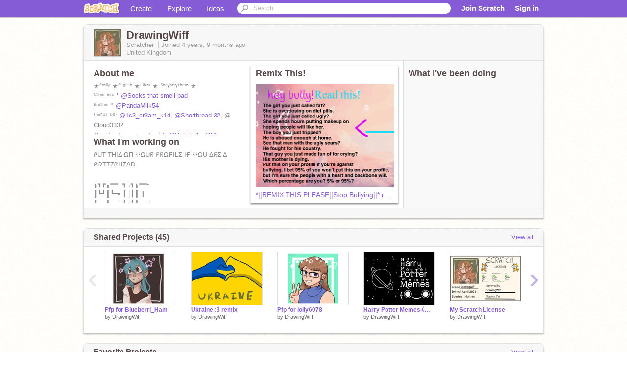

--- FILE ---
content_type: text/html; charset=utf-8
request_url: https://scratch.mit.edu/users/DrawingWiff/
body_size: 15654
content:

<!DOCTYPE html>

<html>
  <head>
  
    <!-- Google Tag Manager -->
    <script>(function(w,d,s,l,i){w[l]=w[l]||[];w[l].push({'gtm.start':
      new Date().getTime(),event:'gtm.js'});var f=d.getElementsByTagName(s)[0],
      j=d.createElement(s),dl=l!='dataLayer'?'&l='+l:'';j.async=true;j.src=
      'https://www.googletagmanager.com/gtm.js?id='+i+dl+'';f.parentNode.insertBefore(j,f);
      })(window,document,'script','dataLayer','GTM-NBMRDKQ');</script>
    <!-- End Google Tag Manager -->
  
  <meta http-equiv="X-UA-Compatible" content="IE=Edge" />
     
    <meta name="google-site-verification" content="m_3TAXDreGTFyoYnEmU9mcKB4Xtw5mw6yRkuJtXRKxM" />
    <title>DrawingWiff on Scratch</title>
    

<meta name="description" content="DrawingWiff on Scratch" />

    <link rel="stylesheet" href="//cdn.scratch.mit.edu/scratchr2/static/__3da742731204c0148352e5fd3a64dde9__/vendor/redmond/jquery.ui.all.css" />
    
        <link href="//cdn.scratch.mit.edu/scratchr2/static/__3da742731204c0148352e5fd3a64dde9__/css/main.css" rel="stylesheet" type="text/css" />
   
   <link rel="stylesheet" href="//cdn.scratch.mit.edu/scratchr2/static/__3da742731204c0148352e5fd3a64dde9__//css/handheld.css" media="handheld, only screen and (max-device-width:480px)"/>

    
<!-- templates/profiles/profile_detail.html block css -->
<link href="//cdn.scratch.mit.edu/scratchr2/static/__3da742731204c0148352e5fd3a64dde9__//css/pages/profile.css" rel="stylesheet" />
<link href="//cdn.scratch.mit.edu/scratchr2/static/__3da742731204c0148352e5fd3a64dde9__//vendor/redmond/jquery.ui.all.css" rel="stylesheet"/>
<link href="//cdn.scratch.mit.edu/scratchr2/static/__3da742731204c0148352e5fd3a64dde9__//css/modules/modal.css" rel="stylesheet"/>
<!-- end block css -->

    <script type="text/javascript" src="//cdn.scratch.mit.edu/scratchr2/static/__3da742731204c0148352e5fd3a64dde9__//js/jquery.min.js"></script>
    <script type="text/javascript" src="//cdn.scratch.mit.edu/scratchr2/static/__3da742731204c0148352e5fd3a64dde9__/js/lib/underscore-min.js"></script>
    <script type="text/javascript" src="//cdn.scratch.mit.edu/scratchr2/static/__3da742731204c0148352e5fd3a64dde9__//js/gaq-ga4.js"></script>
    <script>
      window.console||(window.console={log:$.noop,error:$.noop,debug:$.noop}); // ensure console fails gracefully when missing
      var sessionCookieName = 'scratchsessionsid';
      
      
      
      

    </script>
    <script type="text/javascript">
        function getCookie(name) {
            var cookieValue = null;
            if (document.cookie && document.cookie != '') {
                var cookies = document.cookie.split(';');
                for (var i = 0; i < cookies.length; i++) {
                    var cookie = jQuery.trim(cookies[i]);
                    // Does this cookie string begin with the name we want?
                    if (cookie.substring(0, name.length + 1) == (name + '=')) {
                        cookieValue = decodeURIComponent(cookie.substring(name.length + 1));
                        break;
                    }
                }
            }
            return cookieValue;
        }

        function setCookie(name, value, days) {
            var expires;

            if (days) {
                var date = new Date();
                date.setTime(date.getTime() + (days * 24 * 60 * 60 * 1000));
                expires = "; expires=" + date.toGMTString();
            } else {
                expires = "";
            }
            document.cookie = escape(name) + "=" + escape(value) + expires + "; path=/";
        }
    </script>
    
  <script>
    

var Scratch = Scratch || {};
Scratch.INIT_DATA = Scratch.INIT_DATA || {};



Scratch.INIT_DATA.ADMIN = false;
Scratch.INIT_DATA.LOGGED_IN_USER = {
  
  options: {
    
    
  

  


  }
};

Scratch.INIT_DATA.project_comments_enabled = true;
Scratch.INIT_DATA.gallery_comments_enabled = true;
Scratch.INIT_DATA.userprofile_comments_enabled = true;

Scratch.INIT_DATA.BROWSERS_SUPPORTED = {

  chrome: 35,
  firefox: 31,
  msie: 8,
  safari: 7
};

Scratch.INIT_DATA.TEMPLATE_CUES = {

  unsupported_browser: true,
  welcome: true,
  confirmed_email: false
};




Scratch.INIT_DATA.PROFILE = {
  model: {
    id: 'DrawingWiff',
    userId: 76136567,
    username: 'DrawingWiff',
    thumbnail_url: '//uploads.scratch.mit.edu/users/avatars/76136567.png',
    comments_allowed: true
  },
  related_counts: {
  }
   
  ,featuredProject: {
    title: '*||REMIX THIS PLEASE||Stop Bullying||*  remix',
    id: 538925440, 
    creator: 'DrawingWiff',
    isPublished: true,
  },
  featuredProjectLabel: "Remix This!"
 
}  
Scratch.INIT_DATA.ADMIN_PANEL = {
  'adminURL': '/users/DrawingWiff/admin/'
}




Scratch.INIT_DATA.IS_IP_BANNED = false;

Scratch.INIT_DATA.GLOBAL_URLS = {
  'media_url': '//uploads.scratch.mit.edu/',
  'static_url': '//cdn.scratch.mit.edu/scratchr2/static/__3da742731204c0148352e5fd3a64dde9__/',
  'static_path': '/scratchr2/static/__3da742731204c0148352e5fd3a64dde9__/'
}

Scratch.INIT_DATA.IS_SOCIAL = false;

  </script>


    <meta property="og:type" content="website" />
    
    <meta property="og:description" content="Make games, stories and interactive art with Scratch. (scratch.mit.edu)"/>
    

    
    <meta property="og:title" content="Scratch - Imagine, Program, Share"/>
    <meta property="og:url" content="https://scratch.mit.edu/users/DrawingWiff/" />
    

  </head>

  <body class="" >
  
    <!-- Google Tag Manager (noscript) -->
    <noscript><iframe src="https://www.googletagmanager.com/ns.html?id=GTM-NBMRDKQ" height="0" width="0" style="display:none;visibility:hidden"></iframe></noscript>
    <!-- End Google Tag Manager (noscript) -->
  
  <!--[if lte IE 8]>
  <div class="unsupported-browser banner" data-cue="unsupported_browser">
    <div class="container">
      <span>Scratch supports Internet Explorer 9+. We suggest you upgrade to <a href="/info/faq/#requirements">a supported browser</a>, <a href="/scratch2download/">download the offline editor</a>, or <a href="https://en.scratch-wiki.info/wiki/List_of_Bug_Workarounds">read about common workarounds</a>.</span>
    </div>
  </div>
  <![endif]-->
    <div id="pagewrapper">
      
      
      <div id="topnav" >
      <div class="innerwrap">
        <div class="container">
          <a href="/" class="logo"><span class="scratch"></span></a>
          <ul class="site-nav">
            <li><a id="project-create" href="/projects/editor/?tip_bar=home">Create</a></li><li><a href="/explore/projects/all">Explore</a></li><li class="last"><a href="/ideas">Ideas</a></li>
          </ul>
          
          <form class="search" action="/search/projects" method="get" class="search">
            <input type="submit" class="glass" value="">
            
	          <input id="search-input" type="text" placeholder="Search" name="q" >
          </form>
          
          <ul class="account-nav"></ul>
          <script type="text/template" id="template-account-nav-logged-out">
          <ul class="account-nav" >
              <li class="join-scratch"><a href="/join">Join Scratch</a></li><li id="login-dropdown" class="sign-in dropdown"><span data-toggle="dropdown" class="dropdown-toggle"><span>Sign in</span></span><div class="popover bottom dropdown-menu"><div class="arrow"></div><div class="popover-content" ><form method="post" id="login" action="#"><label for="username">Username</label><input type="text" id="login_dropdown_username" name="username" maxlength="30" class="wide username" /><label for="password" class="password">Password</label><input type="password" name="password" class="wide password" /><div class="ajax-loader" style="display:none; float: left;"></div><button type="submit">Sign in</button><span class="forgot-password"><a href="/accounts/password_reset/">Need help?</a></span><div class="error"></div></form></div></div></li><li data-control="modal-login" class="sign-in mobile"><span>Sign in</span></li>
          </ul>
          </script>
          <script type="text/template" id="template-account-nav-logged-in">
          <ul class="account-nav logged-in"><li class="messages"><a title="messages - updates and notices" href="/messages" class="messages-icon"><span class="notificationsCount none">0</span></a></li><li class="my-stuff"><a title="my stuff - manage projects and studios" href="/mystuff/" class="mystuff-icon"></a></li><li class="logged-in-user dropdown"><span class="user-name dropdown-toggle" data-toggle="dropdown"><div class="avatar-wrapper <%- LOGGED_IN_USER.model.membership_avatar_badge ? 'avatar-badge-wrapper' : '' %>"><img class="user-icon <%- LOGGED_IN_USER.model.membership_avatar_badge ? 'avatar-badge' : '' %>" src="<%- LOGGED_IN_USER.model.thumbnail_url %>" width="24" height="24"></div><%- LOGGED_IN_USER.model.username_truncated %><span class="caret"></span></span><div class="dropdown-menu blue" ><ul class="user-nav"><li><a href="<%- LOGGED_IN_USER.model.profile_url %>">Profile</a></li><li><a href="/mystuff/">My Stuff</a></li><% if (LOGGED_IN_USER.model.is_educator){ %><li><a href="/educators/classes/">My Classes</a></li><% } %><% if (LOGGED_IN_USER.model.is_student){ %><li><a href="/classes/<%- LOGGED_IN_USER.model.classroom_id %>/">My Class</a></li><% } %><li><a href="/accounts/settings/">Account settings</a></li><li id="logout" class="logout divider"><form method="post" action="/accounts/logout/"><input type='hidden' name='csrfmiddlewaretoken' value='7BDBoZEtdslJEpFOMIbBEWYOkf7zRrtM' /><input type="submit" value="Sign out"></form></li></ul></div></li></ul>
          </script>
          <script type="text/javascript" src="//cdn.scratch.mit.edu/scratchr2/static/__3da742731204c0148352e5fd3a64dde9__/js/account-nav.js"></script>
        </div>
        <iframe class="iframeshim" frameborder="0" scrolling="no"><html><head></head><body></body></html></iframe>
      </div><!-- innerwrap -->
      </div>
        

      <div class="privacy-update banner" style="display:none;">
        <div class="container">
          <span>The Scratch privacy policy has been updated, effective May 25, 2023. You can see the new policy <a href="https://mitscratch.freshdesk.com/en/support/solutions/articles/4000219339-privacy-policy">here</a>.</span>
          <div class="close">x</div>
        </div>
      </div>

      <div class="confirm-email banner" data-cue="confirmed_email" style="display:none;">
        <div class="container">
          <span>
            
            <a id="confirm-email-popup" href="#">Confirm your email</a> to enable sharing. <a href="/info/faq/#accounts">Having trouble?</a>
            
          </span>
          <div class="close">x</div>
        </div>
      </div>

      <div class="email-outage banner" style="display:none; background-color:#FF661A;">
        <div class="container">
          <span>We are experiencing a disruption with email delivery. If you are not receiving emails from us, please try after 8am EST.</span>
          <div class="close">x</div>
        </div>
      </div>

        
        <div class="container" id="content">
        <div id="alert-view"></div>
        


  

<!-- templates/profiles/profile_detail.html block main-content -->
<div class="box" id="profile-data">
  <div class="box-head">
    <form id="profile-avatar" class="portrait">
      <div class="avatar">
      <a href="/users/DrawingWiff/">
        <img src="//cdn2.scratch.mit.edu/get_image/user/76136567_60x60.png" width="55" height="55"/>
        <div class="loading-img s48"></div>
      </a>
      
    </div>
    </form>
    <div class="header-text">
      <h2>DrawingWiff</h2>
      <p class="profile-details">
      
      <span class="group">
        Scratcher
         
        
      </span> 
      Joined <span title="2021-04-28">4 years, 9 months</span> ago
      <span class="location">United Kingdom</span>
      </p>
    </div>
    
    
  </div>
  <div class="box-content" id="profile-box">
    <div class="action-bar">
      <div id="alert-view" class="">
      </div>
    </div>
    <div class="inner clearfix">
      <div class="user-content">
        <div id="user-details" class="about">
          <div class="loading-img s48"></div>
          <h3>About me</h3>
          
            <div id="bio-readonly" class="read-only">
              <div class="viewport">
                <p class="overview">★ᴱᵐⁱˡʸ ★ᴱⁿᵍˡⁱˢʰ ★ᴸⁱᵇʳᵃ ★ ᔆʰᵉ/ʰᵉʳ/ᵗʰᵉᵐ ★<br />ᴼᵗʰᵉʳ ᵃᶜᶜ⠘ <a href="/users/Socks-that-smell-bad">@Socks-that-smell-bad</a><br />ᴮʳᵒᵗʰᵉʳ⠘  <a href="/users/PandaMilk54">@PandaMilk54</a><br />ᶠʳⁱᵉⁿᵈˢ ⁽ʳˡ⁾:  <a href="/users/1c3_cr3am_k1d">@1c3_cr3am_k1d</a>,  <a href="/users/Shortbread-32">@Shortbread-32</a>, @ Cloud3332<br />Ｂｓｆ （ｓｃｒａｔｃᖺ):  <a href="/users/VickiH75">@VickiH75</a>,  <a href="/users/Mr-Burrito2806">@Mr-Burrito2806</a><br /><br /><br /><br /><br />:P</p>
              </div>
            </div>
          

          <h3>What I'm working on</h3>
          
          <div id="status-readonly" class="read-only">
            <div class="viewport">
              <p class="overview">ᑭUT THIΔ ΩΠ ΨΩUᖇ ᑭᖇΩҒILΣ IҒ ΨΩU ΔᖇΣ Δ<br />ᑭΩTTΣᖇHΣΔD<br /><br />╔┓┏╦━━╦┓╔┓╔━━-<br />║┗┛║┗━╣┃║┃║ ||<br />║┏┓║┏━╣┗╣┗╣ – ║<br />╚┛┗╩━━╩━╩━╩━━╝</p>
            </div>
          </div>
          
        </div>

        
            <div class="player">
                <h3 class="featured-project-heading">Remix This!</h3>
                <div class="stage" style="width: 282px;">
                    <a href="/projects/538925440/" id="featured-project">
                        <img src="//cdn2.scratch.mit.edu/get_image/project/538925440_282x210.png" width="282" height="210" alt="Featured project"/>
                        
                    </a>
                </div>
                <span class="title">
                    <a class="project-name" href="/projects/538925440/">*||REMIX THIS PLEASE||Stop Bullying||*  remix</a>
                </span>

            </div>
        
      </div>
        <div class="doing">
            <h3>What I've been doing</h3>
          <div id="activity-feed">
          </div>
        </div>
    </div>
  </div>
  <div class="footer">
  
  </div>
</div>
<div class="profile-box-footer-module" id="profile-box-footer">
</div>




<div class="box slider-carousel-container prevent-select" >
  <div class="box-head">
      <h4>Shared Projects (45)</h4>
    <a href="/users/DrawingWiff/projects/" data-control="view-all">View all</a>
  </div>
  <div class="box-content slider-carousel horizontal" id="shared">
    
    <div class="viewport">
      <ul class="scroll-content">
      
        










<!-- templates/carousel/project-thumb.html -->
<li class="project thumb item">
  <a href="/projects/690010959/">
    <img class="lazy image" data-original="//cdn2.scratch.mit.edu/get_image/project/690010959_144x108.png" width="144" height="108" />
  </a>
  <span class="title">
    <a href="/projects/690010959/">Pfp for Blueberri_Ham</a>
  </span>
  <span class="owner" >
      
        
            by <a href="/users/DrawingWiff/">DrawingWiff</a>
            <!-- 
              When rendered from the profile page, we have `profile` in the context.
              We only want to hide the membership label from the project thumbnail
              when displayed from the profile page on the user's own profile.
              The purpose is to reduce visual overload from membership elements.
            -->
            
        
      
  </span>
  
</li>
<!-- end templates/carousel/project-thumb.html -->




      
        










<!-- templates/carousel/project-thumb.html -->
<li class="project thumb item">
  <a href="/projects/670490887/">
    <img class="lazy image" data-original="//cdn2.scratch.mit.edu/get_image/project/670490887_144x108.png" width="144" height="108" />
  </a>
  <span class="title">
    <a href="/projects/670490887/">Ukraine :3 remix</a>
  </span>
  <span class="owner" >
      
        
            by <a href="/users/DrawingWiff/">DrawingWiff</a>
            <!-- 
              When rendered from the profile page, we have `profile` in the context.
              We only want to hide the membership label from the project thumbnail
              when displayed from the profile page on the user's own profile.
              The purpose is to reduce visual overload from membership elements.
            -->
            
        
      
  </span>
  
</li>
<!-- end templates/carousel/project-thumb.html -->




      
        










<!-- templates/carousel/project-thumb.html -->
<li class="project thumb item">
  <a href="/projects/552398903/">
    <img class="lazy image" data-original="//cdn2.scratch.mit.edu/get_image/project/552398903_144x108.png" width="144" height="108" />
  </a>
  <span class="title">
    <a href="/projects/552398903/">Pfp for lolly6078</a>
  </span>
  <span class="owner" >
      
        
            by <a href="/users/DrawingWiff/">DrawingWiff</a>
            <!-- 
              When rendered from the profile page, we have `profile` in the context.
              We only want to hide the membership label from the project thumbnail
              when displayed from the profile page on the user's own profile.
              The purpose is to reduce visual overload from membership elements.
            -->
            
        
      
  </span>
  
</li>
<!-- end templates/carousel/project-thumb.html -->




      
        










<!-- templates/carousel/project-thumb.html -->
<li class="project thumb item">
  <a href="/projects/550263706/">
    <img class="lazy image" data-original="//cdn2.scratch.mit.edu/get_image/project/550263706_144x108.png" width="144" height="108" />
  </a>
  <span class="title">
    <a href="/projects/550263706/">Harry Potter Memes (̶◉͛‿◉̶)</a>
  </span>
  <span class="owner" >
      
        
            by <a href="/users/DrawingWiff/">DrawingWiff</a>
            <!-- 
              When rendered from the profile page, we have `profile` in the context.
              We only want to hide the membership label from the project thumbnail
              when displayed from the profile page on the user's own profile.
              The purpose is to reduce visual overload from membership elements.
            -->
            
        
      
  </span>
  
</li>
<!-- end templates/carousel/project-thumb.html -->




      
        










<!-- templates/carousel/project-thumb.html -->
<li class="project thumb item">
  <a href="/projects/549399251/">
    <img class="lazy image" data-original="//cdn2.scratch.mit.edu/get_image/project/549399251_144x108.png" width="144" height="108" />
  </a>
  <span class="title">
    <a href="/projects/549399251/">My Scratch License</a>
  </span>
  <span class="owner" >
      
        
            by <a href="/users/DrawingWiff/">DrawingWiff</a>
            <!-- 
              When rendered from the profile page, we have `profile` in the context.
              We only want to hide the membership label from the project thumbnail
              when displayed from the profile page on the user's own profile.
              The purpose is to reduce visual overload from membership elements.
            -->
            
        
      
  </span>
  
</li>
<!-- end templates/carousel/project-thumb.html -->




      
        










<!-- templates/carousel/project-thumb.html -->
<li class="project thumb item">
  <a href="/projects/549334625/">
    <img class="lazy image" data-original="//cdn2.scratch.mit.edu/get_image/project/549334625_144x108.png" width="144" height="108" />
  </a>
  <span class="title">
    <a href="/projects/549334625/">You spin me right round baby right round</a>
  </span>
  <span class="owner" >
      
        
            by <a href="/users/DrawingWiff/">DrawingWiff</a>
            <!-- 
              When rendered from the profile page, we have `profile` in the context.
              We only want to hide the membership label from the project thumbnail
              when displayed from the profile page on the user's own profile.
              The purpose is to reduce visual overload from membership elements.
            -->
            
        
      
  </span>
  
</li>
<!-- end templates/carousel/project-thumb.html -->




      
        










<!-- templates/carousel/project-thumb.html -->
<li class="project thumb item">
  <a href="/projects/549321827/">
    <img class="lazy image" data-original="//cdn2.scratch.mit.edu/get_image/project/549321827_144x108.png" width="144" height="108" />
  </a>
  <span class="title">
    <a href="/projects/549321827/">Please Sign If You&#39;re A Potterhead remix remix</a>
  </span>
  <span class="owner" >
      
        
            by <a href="/users/DrawingWiff/">DrawingWiff</a>
            <!-- 
              When rendered from the profile page, we have `profile` in the context.
              We only want to hide the membership label from the project thumbnail
              when displayed from the profile page on the user's own profile.
              The purpose is to reduce visual overload from membership elements.
            -->
            
        
      
  </span>
  
</li>
<!-- end templates/carousel/project-thumb.html -->




      
        










<!-- templates/carousel/project-thumb.html -->
<li class="project thumb item">
  <a href="/projects/548722556/">
    <img class="lazy image" data-original="//cdn2.scratch.mit.edu/get_image/project/548722556_144x108.png" width="144" height="108" />
  </a>
  <span class="title">
    <a href="/projects/548722556/">Dumbledore&#39;s Army remix</a>
  </span>
  <span class="owner" >
      
        
            by <a href="/users/DrawingWiff/">DrawingWiff</a>
            <!-- 
              When rendered from the profile page, we have `profile` in the context.
              We only want to hide the membership label from the project thumbnail
              when displayed from the profile page on the user's own profile.
              The purpose is to reduce visual overload from membership elements.
            -->
            
        
      
  </span>
  
</li>
<!-- end templates/carousel/project-thumb.html -->




      
        










<!-- templates/carousel/project-thumb.html -->
<li class="project thumb item">
  <a href="/projects/546451764/">
    <img class="lazy image" data-original="//cdn2.scratch.mit.edu/get_image/project/546451764_144x108.png" width="144" height="108" />
  </a>
  <span class="title">
    <a href="/projects/546451764/">Sign if you love Hermione Jean Granger! remix remix remix remix</a>
  </span>
  <span class="owner" >
      
        
            by <a href="/users/DrawingWiff/">DrawingWiff</a>
            <!-- 
              When rendered from the profile page, we have `profile` in the context.
              We only want to hide the membership label from the project thumbnail
              when displayed from the profile page on the user's own profile.
              The purpose is to reduce visual overload from membership elements.
            -->
            
        
      
  </span>
  
</li>
<!-- end templates/carousel/project-thumb.html -->




      
        










<!-- templates/carousel/project-thumb.html -->
<li class="project thumb item">
  <a href="/projects/546299663/">
    <img class="lazy image" data-original="//cdn2.scratch.mit.edu/get_image/project/546299663_144x108.png" width="144" height="108" />
  </a>
  <span class="title">
    <a href="/projects/546299663/">Keep Your Friends Close remix</a>
  </span>
  <span class="owner" >
      
        
            by <a href="/users/DrawingWiff/">DrawingWiff</a>
            <!-- 
              When rendered from the profile page, we have `profile` in the context.
              We only want to hide the membership label from the project thumbnail
              when displayed from the profile page on the user's own profile.
              The purpose is to reduce visual overload from membership elements.
            -->
            
        
      
  </span>
  
</li>
<!-- end templates/carousel/project-thumb.html -->




      
        










<!-- templates/carousel/project-thumb.html -->
<li class="project thumb item">
  <a href="/projects/545763419/">
    <img class="lazy image" data-original="//cdn2.scratch.mit.edu/get_image/project/545763419_144x108.png" width="144" height="108" />
  </a>
  <span class="title">
    <a href="/projects/545763419/">Please sign if you want more seasons of She-RA :3 remix remix remix remix remix remix</a>
  </span>
  <span class="owner" >
      
        
            by <a href="/users/DrawingWiff/">DrawingWiff</a>
            <!-- 
              When rendered from the profile page, we have `profile` in the context.
              We only want to hide the membership label from the project thumbnail
              when displayed from the profile page on the user's own profile.
              The purpose is to reduce visual overload from membership elements.
            -->
            
        
      
  </span>
  
</li>
<!-- end templates/carousel/project-thumb.html -->




      
        










<!-- templates/carousel/project-thumb.html -->
<li class="project thumb item">
  <a href="/projects/545327239/">
    <img class="lazy image" data-original="//cdn2.scratch.mit.edu/get_image/project/545327239_144x108.png" width="144" height="108" />
  </a>
  <span class="title">
    <a href="/projects/545327239/">Emily Hazel: rp character for Enchanted Academy</a>
  </span>
  <span class="owner" >
      
        
            by <a href="/users/DrawingWiff/">DrawingWiff</a>
            <!-- 
              When rendered from the profile page, we have `profile` in the context.
              We only want to hide the membership label from the project thumbnail
              when displayed from the profile page on the user's own profile.
              The purpose is to reduce visual overload from membership elements.
            -->
            
        
      
  </span>
  
</li>
<!-- end templates/carousel/project-thumb.html -->




      
        










<!-- templates/carousel/project-thumb.html -->
<li class="project thumb item">
  <a href="/projects/544073638/">
    <img class="lazy image" data-original="//cdn2.scratch.mit.edu/get_image/project/544073638_144x108.png" width="144" height="108" />
  </a>
  <span class="title">
    <a href="/projects/544073638/">Repost/remix if the LGBTQ+ community is welcome or safe on your account remix remix remix rem… remix</a>
  </span>
  <span class="owner" >
      
        
            by <a href="/users/DrawingWiff/">DrawingWiff</a>
            <!-- 
              When rendered from the profile page, we have `profile` in the context.
              We only want to hide the membership label from the project thumbnail
              when displayed from the profile page on the user's own profile.
              The purpose is to reduce visual overload from membership elements.
            -->
            
        
      
  </span>
  
</li>
<!-- end templates/carousel/project-thumb.html -->




      
        










<!-- templates/carousel/project-thumb.html -->
<li class="project thumb item">
  <a href="/projects/543883195/">
    <img class="lazy image" data-original="//cdn2.scratch.mit.edu/get_image/project/543883195_144x108.png" width="144" height="108" />
  </a>
  <span class="title">
    <a href="/projects/543883195/">Pfp for The_Scratch_Mistar_</a>
  </span>
  <span class="owner" >
      
        
            by <a href="/users/DrawingWiff/">DrawingWiff</a>
            <!-- 
              When rendered from the profile page, we have `profile` in the context.
              We only want to hide the membership label from the project thumbnail
              when displayed from the profile page on the user's own profile.
              The purpose is to reduce visual overload from membership elements.
            -->
            
        
      
  </span>
  
</li>
<!-- end templates/carousel/project-thumb.html -->




      
        










<!-- templates/carousel/project-thumb.html -->
<li class="project thumb item">
  <a href="/projects/543687404/">
    <img class="lazy image" data-original="//cdn2.scratch.mit.edu/get_image/project/543687404_144x108.png" width="144" height="108" />
  </a>
  <span class="title">
    <a href="/projects/543687404/">Pfp for KittyqueenIlovekitty</a>
  </span>
  <span class="owner" >
      
        
            by <a href="/users/DrawingWiff/">DrawingWiff</a>
            <!-- 
              When rendered from the profile page, we have `profile` in the context.
              We only want to hide the membership label from the project thumbnail
              when displayed from the profile page on the user's own profile.
              The purpose is to reduce visual overload from membership elements.
            -->
            
        
      
  </span>
  
</li>
<!-- end templates/carousel/project-thumb.html -->




      
        










<!-- templates/carousel/project-thumb.html -->
<li class="project thumb item">
  <a href="/projects/543652110/">
    <img class="lazy image" data-original="//cdn2.scratch.mit.edu/get_image/project/543652110_144x108.png" width="144" height="108" />
  </a>
  <span class="title">
    <a href="/projects/543652110/">Pfp for carissa_bn</a>
  </span>
  <span class="owner" >
      
        
            by <a href="/users/DrawingWiff/">DrawingWiff</a>
            <!-- 
              When rendered from the profile page, we have `profile` in the context.
              We only want to hide the membership label from the project thumbnail
              when displayed from the profile page on the user's own profile.
              The purpose is to reduce visual overload from membership elements.
            -->
            
        
      
  </span>
  
</li>
<!-- end templates/carousel/project-thumb.html -->




      
        










<!-- templates/carousel/project-thumb.html -->
<li class="project thumb item">
  <a href="/projects/543649811/">
    <img class="lazy image" data-original="//cdn2.scratch.mit.edu/get_image/project/543649811_144x108.png" width="144" height="108" />
  </a>
  <span class="title">
    <a href="/projects/543649811/">Pfp for Kira0-0</a>
  </span>
  <span class="owner" >
      
        
            by <a href="/users/DrawingWiff/">DrawingWiff</a>
            <!-- 
              When rendered from the profile page, we have `profile` in the context.
              We only want to hide the membership label from the project thumbnail
              when displayed from the profile page on the user's own profile.
              The purpose is to reduce visual overload from membership elements.
            -->
            
        
      
  </span>
  
</li>
<!-- end templates/carousel/project-thumb.html -->




      
        










<!-- templates/carousel/project-thumb.html -->
<li class="project thumb item">
  <a href="/projects/543085163/">
    <img class="lazy image" data-original="//cdn2.scratch.mit.edu/get_image/project/543085163_144x108.png" width="144" height="108" />
  </a>
  <span class="title">
    <a href="/projects/543085163/">Remix If You Believe This remix remix</a>
  </span>
  <span class="owner" >
      
        
            by <a href="/users/DrawingWiff/">DrawingWiff</a>
            <!-- 
              When rendered from the profile page, we have `profile` in the context.
              We only want to hide the membership label from the project thumbnail
              when displayed from the profile page on the user's own profile.
              The purpose is to reduce visual overload from membership elements.
            -->
            
        
      
  </span>
  
</li>
<!-- end templates/carousel/project-thumb.html -->




      
        










<!-- templates/carousel/project-thumb.html -->
<li class="project thumb item">
  <a href="/projects/543085110/">
    <img class="lazy image" data-original="//cdn2.scratch.mit.edu/get_image/project/543085110_144x108.png" width="144" height="108" />
  </a>
  <span class="title">
    <a href="/projects/543085110/">Share! remix</a>
  </span>
  <span class="owner" >
      
        
            by <a href="/users/DrawingWiff/">DrawingWiff</a>
            <!-- 
              When rendered from the profile page, we have `profile` in the context.
              We only want to hide the membership label from the project thumbnail
              when displayed from the profile page on the user's own profile.
              The purpose is to reduce visual overload from membership elements.
            -->
            
        
      
  </span>
  
</li>
<!-- end templates/carousel/project-thumb.html -->




      
        










<!-- templates/carousel/project-thumb.html -->
<li class="project thumb item">
  <a href="/projects/541045848/">
    <img class="lazy image" data-original="//cdn2.scratch.mit.edu/get_image/project/541045848_144x108.png" width="144" height="108" />
  </a>
  <span class="title">
    <a href="/projects/541045848/">Stop Being Homophobic! ~Remix~ &lt;Remix&gt; remix remix</a>
  </span>
  <span class="owner" >
      
        
            by <a href="/users/DrawingWiff/">DrawingWiff</a>
            <!-- 
              When rendered from the profile page, we have `profile` in the context.
              We only want to hide the membership label from the project thumbnail
              when displayed from the profile page on the user's own profile.
              The purpose is to reduce visual overload from membership elements.
            -->
            
        
      
  </span>
  
</li>
<!-- end templates/carousel/project-thumb.html -->




      
      </ul>
    </div>
    
  </div>
</div>



<div class="box slider-carousel-container prevent-select" >
  <div class="box-head">
      <h4>Favorite Projects</h4>
    <a href="/users/DrawingWiff/favorites/" data-control="view-all">View all</a>
  </div>
  <div class="box-content slider-carousel horizontal" id="favorites">
    
    <div class="viewport">
      <ul class="scroll-content">
      
        










<!-- templates/carousel/project-thumb.html -->
<li class="project thumb item">
  <a href="/projects/167340553/">
    <img class="lazy image" data-original="//cdn2.scratch.mit.edu/get_image/project/167340553_144x108.png" width="144" height="108" />
  </a>
  <span class="title">
    <a href="/projects/167340553/">Pokemon Tournament III</a>
  </span>
  <span class="owner" >
      
        
            by <a href="/users/Kresinho/">Kresinho</a>
            <!-- 
              When rendered from the profile page, we have `profile` in the context.
              We only want to hide the membership label from the project thumbnail
              when displayed from the profile page on the user's own profile.
              The purpose is to reduce visual overload from membership elements.
            -->
            
        
      
  </span>
  
</li>
<!-- end templates/carousel/project-thumb.html -->




      
        










<!-- templates/carousel/project-thumb.html -->
<li class="project thumb item">
  <a href="/projects/656614893/">
    <img class="lazy image" data-original="//cdn2.scratch.mit.edu/get_image/project/656614893_144x108.png" width="144" height="108" />
  </a>
  <span class="title">
    <a href="/projects/656614893/">Squishmallow Vending Machineˎˊ˗ </a>
  </span>
  <span class="owner" >
      
        
            by <a href="/users/SquishyQueen2/">SquishyQueen2</a>
            <!-- 
              When rendered from the profile page, we have `profile` in the context.
              We only want to hide the membership label from the project thumbnail
              when displayed from the profile page on the user's own profile.
              The purpose is to reduce visual overload from membership elements.
            -->
            
        
      
  </span>
  
</li>
<!-- end templates/carousel/project-thumb.html -->




      
        










<!-- templates/carousel/project-thumb.html -->
<li class="project thumb item">
  <a href="/projects/360224386/">
    <img class="lazy image" data-original="//cdn2.scratch.mit.edu/get_image/project/360224386_144x108.png" width="144" height="108" />
  </a>
  <span class="title">
    <a href="/projects/360224386/">Takeaway (Chainsmokers Illenium)</a>
  </span>
  <span class="owner" >
      
        
            by <a href="/users/BlizzardSnowFall/">BlizzardSnowFall</a>
            <!-- 
              When rendered from the profile page, we have `profile` in the context.
              We only want to hide the membership label from the project thumbnail
              when displayed from the profile page on the user's own profile.
              The purpose is to reduce visual overload from membership elements.
            -->
            
        
      
  </span>
  
</li>
<!-- end templates/carousel/project-thumb.html -->




      
        










<!-- templates/carousel/project-thumb.html -->
<li class="project thumb item">
  <a href="/projects/18847793/">
    <img class="lazy image" data-original="//cdn2.scratch.mit.edu/get_image/project/18847793_144x108.png" width="144" height="108" />
  </a>
  <span class="title">
    <a href="/projects/18847793/">Payphone </a>
  </span>
  <span class="owner" >
      
        
            by <a href="/users/secretheart1105/">secretheart1105</a>
            <!-- 
              When rendered from the profile page, we have `profile` in the context.
              We only want to hide the membership label from the project thumbnail
              when displayed from the profile page on the user's own profile.
              The purpose is to reduce visual overload from membership elements.
            -->
            
        
      
  </span>
  
</li>
<!-- end templates/carousel/project-thumb.html -->




      
        










<!-- templates/carousel/project-thumb.html -->
<li class="project thumb item">
  <a href="/projects/111714976/">
    <img class="lazy image" data-original="//cdn2.scratch.mit.edu/get_image/project/111714976_144x108.png" width="144" height="108" />
  </a>
  <span class="title">
    <a href="/projects/111714976/">You cant stop the beat</a>
  </span>
  <span class="owner" >
      
        
            by <a href="/users/cs344721/">cs344721</a>
            <!-- 
              When rendered from the profile page, we have `profile` in the context.
              We only want to hide the membership label from the project thumbnail
              when displayed from the profile page on the user's own profile.
              The purpose is to reduce visual overload from membership elements.
            -->
            
        
      
  </span>
  
</li>
<!-- end templates/carousel/project-thumb.html -->




      
        










<!-- templates/carousel/project-thumb.html -->
<li class="project thumb item">
  <a href="/projects/14100456/">
    <img class="lazy image" data-original="//cdn2.scratch.mit.edu/get_image/project/14100456_144x108.png" width="144" height="108" />
  </a>
  <span class="title">
    <a href="/projects/14100456/">james blunt bonfire heart</a>
  </span>
  <span class="owner" >
      
        
            by <a href="/users/smithy1212/">smithy1212</a>
            <!-- 
              When rendered from the profile page, we have `profile` in the context.
              We only want to hide the membership label from the project thumbnail
              when displayed from the profile page on the user's own profile.
              The purpose is to reduce visual overload from membership elements.
            -->
            
        
      
  </span>
  
</li>
<!-- end templates/carousel/project-thumb.html -->




      
        










<!-- templates/carousel/project-thumb.html -->
<li class="project thumb item">
  <a href="/projects/654237535/">
    <img class="lazy image" data-original="//cdn2.scratch.mit.edu/get_image/project/654237535_144x108.png" width="144" height="108" />
  </a>
  <span class="title">
    <a href="/projects/654237535/">Juggle Fever (v2.0)</a>
  </span>
  <span class="owner" >
      
        
            by <a href="/users/ScriptDelivery/">ScriptDelivery</a>
            <!-- 
              When rendered from the profile page, we have `profile` in the context.
              We only want to hide the membership label from the project thumbnail
              when displayed from the profile page on the user's own profile.
              The purpose is to reduce visual overload from membership elements.
            -->
            
        
      
  </span>
  
</li>
<!-- end templates/carousel/project-thumb.html -->




      
        










<!-- templates/carousel/project-thumb.html -->
<li class="project thumb item">
  <a href="/projects/203422373/">
    <img class="lazy image" data-original="//cdn2.scratch.mit.edu/get_image/project/203422373_144x108.png" width="144" height="108" />
  </a>
  <span class="title">
    <a href="/projects/203422373/">Drop the Ball</a>
  </span>
  <span class="owner" >
      
        
            by <a href="/users/kevin_eleven_1234/">kevin_eleven_1234</a>
            <!-- 
              When rendered from the profile page, we have `profile` in the context.
              We only want to hide the membership label from the project thumbnail
              when displayed from the profile page on the user's own profile.
              The purpose is to reduce visual overload from membership elements.
            -->
            
        
      
  </span>
  
</li>
<!-- end templates/carousel/project-thumb.html -->




      
        










<!-- templates/carousel/project-thumb.html -->
<li class="project thumb item">
  <a href="/projects/133942259/">
    <img class="lazy image" data-original="//cdn2.scratch.mit.edu/get_image/project/133942259_144x108.png" width="144" height="108" />
  </a>
  <span class="title">
    <a href="/projects/133942259/">Red&amp;Blue</a>
  </span>
  <span class="owner" >
      
        
            by <a href="/users/ADIADI11/">ADIADI11</a>
            <!-- 
              When rendered from the profile page, we have `profile` in the context.
              We only want to hide the membership label from the project thumbnail
              when displayed from the profile page on the user's own profile.
              The purpose is to reduce visual overload from membership elements.
            -->
            
        
      
  </span>
  
</li>
<!-- end templates/carousel/project-thumb.html -->




      
        










<!-- templates/carousel/project-thumb.html -->
<li class="project thumb item">
  <a href="/projects/636216052/">
    <img class="lazy image" data-original="//cdn2.scratch.mit.edu/get_image/project/636216052_144x108.png" width="144" height="108" />
  </a>
  <span class="title">
    <a href="/projects/636216052/">【モバイル対応】マインクラフトプラットフォーマー 〜村人の冒険〜/Minecraft platformer</a>
  </span>
  <span class="owner" >
      
        
            by <a href="/users/idontknow0315/">idontknow0315</a>
            <!-- 
              When rendered from the profile page, we have `profile` in the context.
              We only want to hide the membership label from the project thumbnail
              when displayed from the profile page on the user's own profile.
              The purpose is to reduce visual overload from membership elements.
            -->
            
        
      
  </span>
  
</li>
<!-- end templates/carousel/project-thumb.html -->




      
        










<!-- templates/carousel/project-thumb.html -->
<li class="project thumb item">
  <a href="/projects/645423441/">
    <img class="lazy image" data-original="//cdn2.scratch.mit.edu/get_image/project/645423441_144x108.png" width="144" height="108" />
  </a>
  <span class="title">
    <a href="/projects/645423441/">Make Your Own Soup</a>
  </span>
  <span class="owner" >
      
        
            by <a href="/users/Sea_Snake/">Sea_Snake</a>
            <!-- 
              When rendered from the profile page, we have `profile` in the context.
              We only want to hide the membership label from the project thumbnail
              when displayed from the profile page on the user's own profile.
              The purpose is to reduce visual overload from membership elements.
            -->
            
        
      
  </span>
  
</li>
<!-- end templates/carousel/project-thumb.html -->




      
        










<!-- templates/carousel/project-thumb.html -->
<li class="project thumb item">
  <a href="/projects/632836564/">
    <img class="lazy image" data-original="//cdn2.scratch.mit.edu/get_image/project/632836564_144x108.png" width="144" height="108" />
  </a>
  <span class="title">
    <a href="/projects/632836564/">Paper Cow!</a>
  </span>
  <span class="owner" >
      
        
            by <a href="/users/mistysocks/">mistysocks</a>
            <!-- 
              When rendered from the profile page, we have `profile` in the context.
              We only want to hide the membership label from the project thumbnail
              when displayed from the profile page on the user's own profile.
              The purpose is to reduce visual overload from membership elements.
            -->
            
        
      
  </span>
  
</li>
<!-- end templates/carousel/project-thumb.html -->




      
        










<!-- templates/carousel/project-thumb.html -->
<li class="project thumb item">
  <a href="/projects/502877713/">
    <img class="lazy image" data-original="//cdn2.scratch.mit.edu/get_image/project/502877713_144x108.png" width="144" height="108" />
  </a>
  <span class="title">
    <a href="/projects/502877713/">Fantasy Land- Impossible Platformer- Mobile Friendly!!!</a>
  </span>
  <span class="owner" >
      
        
            by <a href="/users/TAXV/">TAXV</a>
            <!-- 
              When rendered from the profile page, we have `profile` in the context.
              We only want to hide the membership label from the project thumbnail
              when displayed from the profile page on the user's own profile.
              The purpose is to reduce visual overload from membership elements.
            -->
            
        
      
  </span>
  
</li>
<!-- end templates/carousel/project-thumb.html -->




      
        










<!-- templates/carousel/project-thumb.html -->
<li class="project thumb item">
  <a href="/projects/411192040/">
    <img class="lazy image" data-original="//cdn2.scratch.mit.edu/get_image/project/411192040_144x108.png" width="144" height="108" />
  </a>
  <span class="title">
    <a href="/projects/411192040/">Non-Euclidean Lemon Grab Experiment</a>
  </span>
  <span class="owner" >
      
        
            by <a href="/users/griffpatch/">griffpatch</a>
            <!-- 
              When rendered from the profile page, we have `profile` in the context.
              We only want to hide the membership label from the project thumbnail
              when displayed from the profile page on the user's own profile.
              The purpose is to reduce visual overload from membership elements.
            -->
            
              <span class="membership-label-container">
                  <span class="membership-label-text">
                      Member
                  </span>
              </span>
            
        
      
  </span>
  
</li>
<!-- end templates/carousel/project-thumb.html -->




      
        










<!-- templates/carousel/project-thumb.html -->
<li class="project thumb item">
  <a href="/projects/412737809/">
    <img class="lazy image" data-original="//cdn2.scratch.mit.edu/get_image/project/412737809_144x108.png" width="144" height="108" />
  </a>
  <span class="title">
    <a href="/projects/412737809/">Cycles Raytracer v1.0</a>
  </span>
  <span class="owner" >
      
        
            by <a href="/users/griffpatch/">griffpatch</a>
            <!-- 
              When rendered from the profile page, we have `profile` in the context.
              We only want to hide the membership label from the project thumbnail
              when displayed from the profile page on the user's own profile.
              The purpose is to reduce visual overload from membership elements.
            -->
            
              <span class="membership-label-container">
                  <span class="membership-label-text">
                      Member
                  </span>
              </span>
            
        
      
  </span>
  
</li>
<!-- end templates/carousel/project-thumb.html -->




      
        










<!-- templates/carousel/project-thumb.html -->
<li class="project thumb item">
  <a href="/projects/478790208/">
    <img class="lazy image" data-original="//cdn2.scratch.mit.edu/get_image/project/478790208_144x108.png" width="144" height="108" />
  </a>
  <span class="title">
    <a href="/projects/478790208/">Taco Burp | Cloud</a>
  </span>
  <span class="owner" >
      
        
            by <a href="/users/griffpatch/">griffpatch</a>
            <!-- 
              When rendered from the profile page, we have `profile` in the context.
              We only want to hide the membership label from the project thumbnail
              when displayed from the profile page on the user's own profile.
              The purpose is to reduce visual overload from membership elements.
            -->
            
              <span class="membership-label-container">
                  <span class="membership-label-text">
                      Member
                  </span>
              </span>
            
        
      
  </span>
  
</li>
<!-- end templates/carousel/project-thumb.html -->




      
        










<!-- templates/carousel/project-thumb.html -->
<li class="project thumb item">
  <a href="/projects/510186917/">
    <img class="lazy image" data-original="//cdn2.scratch.mit.edu/get_image/project/510186917_144x108.png" width="144" height="108" />
  </a>
  <span class="title">
    <a href="/projects/510186917/">Untitled-1</a>
  </span>
  <span class="owner" >
      
        
            by <a href="/users/griffpatch/">griffpatch</a>
            <!-- 
              When rendered from the profile page, we have `profile` in the context.
              We only want to hide the membership label from the project thumbnail
              when displayed from the profile page on the user's own profile.
              The purpose is to reduce visual overload from membership elements.
            -->
            
              <span class="membership-label-container">
                  <span class="membership-label-text">
                      Member
                  </span>
              </span>
            
        
      
  </span>
  
</li>
<!-- end templates/carousel/project-thumb.html -->




      
        










<!-- templates/carousel/project-thumb.html -->
<li class="project thumb item">
  <a href="/projects/395740460/">
    <img class="lazy image" data-original="//cdn2.scratch.mit.edu/get_image/project/395740460_144x108.png" width="144" height="108" />
  </a>
  <span class="title">
    <a href="/projects/395740460/">Lovely - Billie Eilish (lyrics)</a>
  </span>
  <span class="owner" >
      
        
            by <a href="/users/scoops-ahoy/">scoops-ahoy</a>
            <!-- 
              When rendered from the profile page, we have `profile` in the context.
              We only want to hide the membership label from the project thumbnail
              when displayed from the profile page on the user's own profile.
              The purpose is to reduce visual overload from membership elements.
            -->
            
        
      
  </span>
  
</li>
<!-- end templates/carousel/project-thumb.html -->




      
        










<!-- templates/carousel/project-thumb.html -->
<li class="project thumb item">
  <a href="/projects/561493798/">
    <img class="lazy image" data-original="//cdn2.scratch.mit.edu/get_image/project/561493798_144x108.png" width="144" height="108" />
  </a>
  <span class="title">
    <a href="/projects/561493798/">Escapė  |Game |School Project |Escape Room</a>
  </span>
  <span class="owner" >
      
        
            by <a href="/users/Griff_Girl/">Griff_Girl</a>
            <!-- 
              When rendered from the profile page, we have `profile` in the context.
              We only want to hide the membership label from the project thumbnail
              when displayed from the profile page on the user's own profile.
              The purpose is to reduce visual overload from membership elements.
            -->
            
        
      
  </span>
  
</li>
<!-- end templates/carousel/project-thumb.html -->




      
        










<!-- templates/carousel/project-thumb.html -->
<li class="project thumb item">
  <a href="/projects/587160861/">
    <img class="lazy image" data-original="//cdn2.scratch.mit.edu/get_image/project/587160861_144x108.png" width="144" height="108" />
  </a>
  <span class="title">
    <a href="/projects/587160861/">Tomato Chopper ∫ #Games #Art #Music #All #Trending</a>
  </span>
  <span class="owner" >
      
        
            by <a href="/users/anthonyfish/">anthonyfish</a>
            <!-- 
              When rendered from the profile page, we have `profile` in the context.
              We only want to hide the membership label from the project thumbnail
              when displayed from the profile page on the user's own profile.
              The purpose is to reduce visual overload from membership elements.
            -->
            
        
      
  </span>
  
</li>
<!-- end templates/carousel/project-thumb.html -->




      
      </ul>
    </div>
    

  </div>
</div>




<div class="box slider-carousel-container prevent-select" >
  <div class="box-head">
      <h4>Studios I'm Following</h4>
    <a href="/users/DrawingWiff/studios_following/" data-control="view-all">View all</a>
  </div>
  <div class="box-content slider-carousel horizontal" id="featured">
    <div class="viewport">
      <ul class="scroll-content">
      
        



<!-- templates/carousel/gallery-thumb.html -->
<li class="gallery thumb item">
  <a href="/studios/29735449/" class="image">
    <span class="image">
      <img class="lazy" data-original="//cdn2.scratch.mit.edu/get_image/gallery/29735449_170x100.png" width="170" height="100" />
    </span>
    <span class="stats">
      <span class="icon-sm studio white"></span>
    </span>
  </a>
  <span class="title">
    <a href="/studios/29735449/">studio activity
    </a>
  </span>
</li>
<!-- end templates/carousel/gallery-thumb.html -->


      
        



<!-- templates/carousel/gallery-thumb.html -->
<li class="gallery thumb item">
  <a href="/studios/29839356/" class="image">
    <span class="image">
      <img class="lazy" data-original="//cdn2.scratch.mit.edu/get_image/gallery/29839356_170x100.png" width="170" height="100" />
    </span>
    <span class="stats">
      <span class="icon-sm studio white"></span>
    </span>
  </a>
  <span class="title">
    <a href="/studios/29839356/">POTATO ARMY™
    </a>
  </span>
</li>
<!-- end templates/carousel/gallery-thumb.html -->


      
        



<!-- templates/carousel/gallery-thumb.html -->
<li class="gallery thumb item">
  <a href="/studios/30674281/" class="image">
    <span class="image">
      <img class="lazy" data-original="//cdn2.scratch.mit.edu/get_image/gallery/30674281_170x100.png" width="170" height="100" />
    </span>
    <span class="stats">
      <span class="icon-sm studio white"></span>
    </span>
  </a>
  <span class="title">
    <a href="/studios/30674281/">Black&#39;s Adventure(CHECK OUT NOW!) 
    </a>
  </span>
</li>
<!-- end templates/carousel/gallery-thumb.html -->


      
        



<!-- templates/carousel/gallery-thumb.html -->
<li class="gallery thumb item">
  <a href="/studios/29714659/" class="image">
    <span class="image">
      <img class="lazy" data-original="//cdn2.scratch.mit.edu/get_image/gallery/29714659_170x100.png" width="170" height="100" />
    </span>
    <span class="stats">
      <span class="icon-sm studio white"></span>
    </span>
  </a>
  <span class="title">
    <a href="/studios/29714659/">Ninja studios
    </a>
  </span>
</li>
<!-- end templates/carousel/gallery-thumb.html -->


      
        



<!-- templates/carousel/gallery-thumb.html -->
<li class="gallery thumb item">
  <a href="/studios/29940564/" class="image">
    <span class="image">
      <img class="lazy" data-original="//cdn2.scratch.mit.edu/get_image/gallery/29940564_170x100.png" width="170" height="100" />
    </span>
    <span class="stats">
      <span class="icon-sm studio white"></span>
    </span>
  </a>
  <span class="title">
    <a href="/studios/29940564/">.•♫•♬• The Piano Studio •♬•♫•.
    </a>
  </span>
</li>
<!-- end templates/carousel/gallery-thumb.html -->


      
        



<!-- templates/carousel/gallery-thumb.html -->
<li class="gallery thumb item">
  <a href="/studios/30137180/" class="image">
    <span class="image">
      <img class="lazy" data-original="//cdn2.scratch.mit.edu/get_image/gallery/default_170x100.png" width="170" height="100" />
    </span>
    <span class="stats">
      <span class="icon-sm studio white"></span>
    </span>
  </a>
  <span class="title">
    <a href="/studios/30137180/">She-Ra RP
    </a>
  </span>
</li>
<!-- end templates/carousel/gallery-thumb.html -->


      
        



<!-- templates/carousel/gallery-thumb.html -->
<li class="gallery thumb item">
  <a href="/studios/1815639/" class="image">
    <span class="image">
      <img class="lazy" data-original="//cdn2.scratch.mit.edu/get_image/gallery/1815639_170x100.png" width="170" height="100" />
    </span>
    <span class="stats">
      <span class="icon-sm studio white"></span>
    </span>
  </a>
  <span class="title">
    <a href="/studios/1815639/">Scratch Emojis
    </a>
  </span>
</li>
<!-- end templates/carousel/gallery-thumb.html -->


      
        



<!-- templates/carousel/gallery-thumb.html -->
<li class="gallery thumb item">
  <a href="/studios/29456599/" class="image">
    <span class="image">
      <img class="lazy" data-original="//cdn2.scratch.mit.edu/get_image/gallery/29456599_170x100.png" width="170" height="100" />
    </span>
    <span class="stats">
      <span class="icon-sm studio white"></span>
    </span>
  </a>
  <span class="title">
    <a href="/studios/29456599/">The Candy Studio  
    </a>
  </span>
</li>
<!-- end templates/carousel/gallery-thumb.html -->


      
        



<!-- templates/carousel/gallery-thumb.html -->
<li class="gallery thumb item">
  <a href="/studios/30026289/" class="image">
    <span class="image">
      <img class="lazy" data-original="//cdn2.scratch.mit.edu/get_image/gallery/30026289_170x100.png" width="170" height="100" />
    </span>
    <span class="stats">
      <span class="icon-sm studio white"></span>
    </span>
  </a>
  <span class="title">
    <a href="/studios/30026289/">let&#39;s get 6000 thousand followers by 2023 
    </a>
  </span>
</li>
<!-- end templates/carousel/gallery-thumb.html -->


      
        



<!-- templates/carousel/gallery-thumb.html -->
<li class="gallery thumb item">
  <a href="/studios/29262241/" class="image">
    <span class="image">
      <img class="lazy" data-original="//cdn2.scratch.mit.edu/get_image/gallery/29262241_170x100.png" width="170" height="100" />
    </span>
    <span class="stats">
      <span class="icon-sm studio white"></span>
    </span>
  </a>
  <span class="title">
    <a href="/studios/29262241/">Ashpelt&#39;s Destiny
    </a>
  </span>
</li>
<!-- end templates/carousel/gallery-thumb.html -->


      
        



<!-- templates/carousel/gallery-thumb.html -->
<li class="gallery thumb item">
  <a href="/studios/30024226/" class="image">
    <span class="image">
      <img class="lazy" data-original="//cdn2.scratch.mit.edu/get_image/gallery/30024226_170x100.png" width="170" height="100" />
    </span>
    <span class="stats">
      <span class="icon-sm studio white"></span>
    </span>
  </a>
  <span class="title">
    <a href="/studios/30024226/">I have some sad news…
    </a>
  </span>
</li>
<!-- end templates/carousel/gallery-thumb.html -->


      
        



<!-- templates/carousel/gallery-thumb.html -->
<li class="gallery thumb item">
  <a href="/studios/30021740/" class="image">
    <span class="image">
      <img class="lazy" data-original="//cdn2.scratch.mit.edu/get_image/gallery/30021740_170x100.png" width="170" height="100" />
    </span>
    <span class="stats">
      <span class="icon-sm studio white"></span>
    </span>
  </a>
  <span class="title">
    <a href="/studios/30021740/">Always
    </a>
  </span>
</li>
<!-- end templates/carousel/gallery-thumb.html -->


      
        



<!-- templates/carousel/gallery-thumb.html -->
<li class="gallery thumb item">
  <a href="/studios/30021736/" class="image">
    <span class="image">
      <img class="lazy" data-original="//cdn2.scratch.mit.edu/get_image/gallery/30021736_170x100.png" width="170" height="100" />
    </span>
    <span class="stats">
      <span class="icon-sm studio white"></span>
    </span>
  </a>
  <span class="title">
    <a href="/studios/30021736/">Drink
    </a>
  </span>
</li>
<!-- end templates/carousel/gallery-thumb.html -->


      
        



<!-- templates/carousel/gallery-thumb.html -->
<li class="gallery thumb item">
  <a href="/studios/30021733/" class="image">
    <span class="image">
      <img class="lazy" data-original="//cdn2.scratch.mit.edu/get_image/gallery/30021733_170x100.png" width="170" height="100" />
    </span>
    <span class="stats">
      <span class="icon-sm studio white"></span>
    </span>
  </a>
  <span class="title">
    <a href="/studios/30021733/">Strawberry
    </a>
  </span>
</li>
<!-- end templates/carousel/gallery-thumb.html -->


      
        



<!-- templates/carousel/gallery-thumb.html -->
<li class="gallery thumb item">
  <a href="/studios/30021724/" class="image">
    <span class="image">
      <img class="lazy" data-original="//cdn2.scratch.mit.edu/get_image/gallery/30021724_170x100.png" width="170" height="100" />
    </span>
    <span class="stats">
      <span class="icon-sm studio white"></span>
    </span>
  </a>
  <span class="title">
    <a href="/studios/30021724/">Milk
    </a>
  </span>
</li>
<!-- end templates/carousel/gallery-thumb.html -->


      
        



<!-- templates/carousel/gallery-thumb.html -->
<li class="gallery thumb item">
  <a href="/studios/29947405/" class="image">
    <span class="image">
      <img class="lazy" data-original="//cdn2.scratch.mit.edu/get_image/gallery/29947405_170x100.png" width="170" height="100" />
    </span>
    <span class="stats">
      <span class="icon-sm studio white"></span>
    </span>
  </a>
  <span class="title">
    <a href="/studios/29947405/">僕のスク友！
    </a>
  </span>
</li>
<!-- end templates/carousel/gallery-thumb.html -->


      
        



<!-- templates/carousel/gallery-thumb.html -->
<li class="gallery thumb item">
  <a href="/studios/30011995/" class="image">
    <span class="image">
      <img class="lazy" data-original="//cdn2.scratch.mit.edu/get_image/gallery/30011995_170x100.png" width="170" height="100" />
    </span>
    <span class="stats">
      <span class="icon-sm studio white"></span>
    </span>
  </a>
  <span class="title">
    <a href="/studios/30011995/">~ STOP F4F! ~
    </a>
  </span>
</li>
<!-- end templates/carousel/gallery-thumb.html -->


      
        



<!-- templates/carousel/gallery-thumb.html -->
<li class="gallery thumb item">
  <a href="/studios/29999137/" class="image">
    <span class="image">
      <img class="lazy" data-original="//cdn2.scratch.mit.edu/get_image/gallery/29999137_170x100.png" width="170" height="100" />
    </span>
    <span class="stats">
      <span class="icon-sm studio white"></span>
    </span>
  </a>
  <span class="title">
    <a href="/studios/29999137/">So...I had this idea
    </a>
  </span>
</li>
<!-- end templates/carousel/gallery-thumb.html -->


      
        



<!-- templates/carousel/gallery-thumb.html -->
<li class="gallery thumb item">
  <a href="/studios/29976864/" class="image">
    <span class="image">
      <img class="lazy" data-original="//cdn2.scratch.mit.edu/get_image/gallery/29976864_170x100.png" width="170" height="100" />
    </span>
    <span class="stats">
      <span class="icon-sm studio white"></span>
    </span>
  </a>
  <span class="title">
    <a href="/studios/29976864/">Hogwarts school of Witchcraft and Wizardry
    </a>
  </span>
</li>
<!-- end templates/carousel/gallery-thumb.html -->


      
        



<!-- templates/carousel/gallery-thumb.html -->
<li class="gallery thumb item">
  <a href="/studios/29973925/" class="image">
    <span class="image">
      <img class="lazy" data-original="//cdn2.scratch.mit.edu/get_image/gallery/29973925_170x100.png" width="170" height="100" />
    </span>
    <span class="stats">
      <span class="icon-sm studio white"></span>
    </span>
  </a>
  <span class="title">
    <a href="/studios/29973925/">Follow this Studio and me to get 2 followers back
    </a>
  </span>
</li>
<!-- end templates/carousel/gallery-thumb.html -->


      
      </ul>
    </div>
  </div>
</div>





<div class="box slider-carousel-container prevent-select" >
  <div class="box-head">
      <h4>Studios I Curate</h4>
    <a href="/users/DrawingWiff/studios/" data-control="view-all">View all</a>
  </div>
  <div class="box-content slider-carousel horizontal" id="featured">
    <div class="viewport">
      <ul class="scroll-content">
      
        



<!-- templates/carousel/gallery-thumb.html -->
<li class="gallery thumb item">
  <a href="/studios/29839356/" class="image">
    <span class="image">
      <img class="lazy" data-original="//cdn2.scratch.mit.edu/get_image/gallery/29839356_170x100.png" width="170" height="100" />
    </span>
    <span class="stats">
      <span class="icon-sm studio white"></span>
    </span>
  </a>
  <span class="title">
    <a href="/studios/29839356/">POTATO ARMY™
    </a>
  </span>
</li>
<!-- end templates/carousel/gallery-thumb.html -->


      
        



<!-- templates/carousel/gallery-thumb.html -->
<li class="gallery thumb item">
  <a href="/studios/30985100/" class="image">
    <span class="image">
      <img class="lazy" data-original="//cdn2.scratch.mit.edu/get_image/gallery/default_170x100.png" width="170" height="100" />
    </span>
    <span class="stats">
      <span class="icon-sm studio white"></span>
    </span>
  </a>
  <span class="title">
    <a href="/studios/30985100/">Contest!!!
    </a>
  </span>
</li>
<!-- end templates/carousel/gallery-thumb.html -->


      
        



<!-- templates/carousel/gallery-thumb.html -->
<li class="gallery thumb item">
  <a href="/studios/30674281/" class="image">
    <span class="image">
      <img class="lazy" data-original="//cdn2.scratch.mit.edu/get_image/gallery/30674281_170x100.png" width="170" height="100" />
    </span>
    <span class="stats">
      <span class="icon-sm studio white"></span>
    </span>
  </a>
  <span class="title">
    <a href="/studios/30674281/">Black&#39;s Adventure(CHECK OUT NOW!) 
    </a>
  </span>
</li>
<!-- end templates/carousel/gallery-thumb.html -->


      
        



<!-- templates/carousel/gallery-thumb.html -->
<li class="gallery thumb item">
  <a href="/studios/28899212/" class="image">
    <span class="image">
      <img class="lazy" data-original="//cdn2.scratch.mit.edu/get_image/gallery/28899212_170x100.png" width="170" height="100" />
    </span>
    <span class="stats">
      <span class="icon-sm studio white"></span>
    </span>
  </a>
  <span class="title">
    <a href="/studios/28899212/">✨Coding Cats! Socialize, advertise, and F4F!✨
    </a>
  </span>
</li>
<!-- end templates/carousel/gallery-thumb.html -->


      
        



<!-- templates/carousel/gallery-thumb.html -->
<li class="gallery thumb item">
  <a href="/studios/30171142/" class="image">
    <span class="image">
      <img class="lazy" data-original="//cdn2.scratch.mit.edu/get_image/gallery/30171142_170x100.png" width="170" height="100" />
    </span>
    <span class="stats">
      <span class="icon-sm studio white"></span>
    </span>
  </a>
  <span class="title">
    <a href="/studios/30171142/">❤ʜᴇʀᴍɪᴏɴᴇ ɢʀᴀɴɢᴇʀ❤
    </a>
  </span>
</li>
<!-- end templates/carousel/gallery-thumb.html -->


      
        



<!-- templates/carousel/gallery-thumb.html -->
<li class="gallery thumb item">
  <a href="/studios/30356943/" class="image">
    <span class="image">
      <img class="lazy" data-original="//cdn2.scratch.mit.edu/get_image/gallery/30356943_170x100.png" width="170" height="100" />
    </span>
    <span class="stats">
      <span class="icon-sm studio white"></span>
    </span>
  </a>
  <span class="title">
    <a href="/studios/30356943/">Fire, Soil, Sand, Air (a scrolling platformer)
    </a>
  </span>
</li>
<!-- end templates/carousel/gallery-thumb.html -->


      
        



<!-- templates/carousel/gallery-thumb.html -->
<li class="gallery thumb item">
  <a href="/studios/30331794/" class="image">
    <span class="image">
      <img class="lazy" data-original="//cdn2.scratch.mit.edu/get_image/gallery/30331794_170x100.png" width="170" height="100" />
    </span>
    <span class="stats">
      <span class="icon-sm studio white"></span>
    </span>
  </a>
  <span class="title">
    <a href="/studios/30331794/">art here you can add anything an no one will judge
    </a>
  </span>
</li>
<!-- end templates/carousel/gallery-thumb.html -->


      
        



<!-- templates/carousel/gallery-thumb.html -->
<li class="gallery thumb item">
  <a href="/studios/30266052/" class="image">
    <span class="image">
      <img class="lazy" data-original="//cdn2.scratch.mit.edu/get_image/gallery/30266052_170x100.png" width="170" height="100" />
    </span>
    <span class="stats">
      <span class="icon-sm studio white"></span>
    </span>
  </a>
  <span class="title">
    <a href="/studios/30266052/">PFP shop 2!
    </a>
  </span>
</li>
<!-- end templates/carousel/gallery-thumb.html -->


      
        



<!-- templates/carousel/gallery-thumb.html -->
<li class="gallery thumb item">
  <a href="/studios/30310184/" class="image">
    <span class="image">
      <img class="lazy" data-original="//cdn2.scratch.mit.edu/get_image/gallery/30310184_170x100.png" width="170" height="100" />
    </span>
    <span class="stats">
      <span class="icon-sm studio white"></span>
    </span>
  </a>
  <span class="title">
    <a href="/studios/30310184/">Desert (a scrolling platformer)
    </a>
  </span>
</li>
<!-- end templates/carousel/gallery-thumb.html -->


      
        



<!-- templates/carousel/gallery-thumb.html -->
<li class="gallery thumb item">
  <a href="/studios/30306441/" class="image">
    <span class="image">
      <img class="lazy" data-original="//cdn2.scratch.mit.edu/get_image/gallery/30306441_170x100.png" width="170" height="100" />
    </span>
    <span class="stats">
      <span class="icon-sm studio white"></span>
    </span>
  </a>
  <span class="title">
    <a href="/studios/30306441/">[ My &quot;Little&quot; Rants || Part 2 || @RavenTheGoddess
    </a>
  </span>
</li>
<!-- end templates/carousel/gallery-thumb.html -->


      
        



<!-- templates/carousel/gallery-thumb.html -->
<li class="gallery thumb item">
  <a href="/studios/30286284/" class="image">
    <span class="image">
      <img class="lazy" data-original="//cdn2.scratch.mit.edu/get_image/gallery/30286284_170x100.png" width="170" height="100" />
    </span>
    <span class="stats">
      <span class="icon-sm studio white"></span>
    </span>
  </a>
  <span class="title">
    <a href="/studios/30286284/">Chloe&#39;s Chatroom☁
    </a>
  </span>
</li>
<!-- end templates/carousel/gallery-thumb.html -->


      
        



<!-- templates/carousel/gallery-thumb.html -->
<li class="gallery thumb item">
  <a href="/studios/29714659/" class="image">
    <span class="image">
      <img class="lazy" data-original="//cdn2.scratch.mit.edu/get_image/gallery/29714659_170x100.png" width="170" height="100" />
    </span>
    <span class="stats">
      <span class="icon-sm studio white"></span>
    </span>
  </a>
  <span class="title">
    <a href="/studios/29714659/">Ninja studios
    </a>
  </span>
</li>
<!-- end templates/carousel/gallery-thumb.html -->


      
        



<!-- templates/carousel/gallery-thumb.html -->
<li class="gallery thumb item">
  <a href="/studios/30254695/" class="image">
    <span class="image">
      <img class="lazy" data-original="//cdn2.scratch.mit.edu/get_image/gallery/30254695_170x100.png" width="170" height="100" />
    </span>
    <span class="stats">
      <span class="icon-sm studio white"></span>
    </span>
  </a>
  <span class="title">
    <a href="/studios/30254695/">Animation Competition
    </a>
  </span>
</li>
<!-- end templates/carousel/gallery-thumb.html -->


      
        



<!-- templates/carousel/gallery-thumb.html -->
<li class="gallery thumb item">
  <a href="/studios/29940564/" class="image">
    <span class="image">
      <img class="lazy" data-original="//cdn2.scratch.mit.edu/get_image/gallery/29940564_170x100.png" width="170" height="100" />
    </span>
    <span class="stats">
      <span class="icon-sm studio white"></span>
    </span>
  </a>
  <span class="title">
    <a href="/studios/29940564/">.•♫•♬• The Piano Studio •♬•♫•.
    </a>
  </span>
</li>
<!-- end templates/carousel/gallery-thumb.html -->


      
        



<!-- templates/carousel/gallery-thumb.html -->
<li class="gallery thumb item">
  <a href="/studios/30230015/" class="image">
    <span class="image">
      <img class="lazy" data-original="//cdn2.scratch.mit.edu/get_image/gallery/30230015_170x100.png" width="170" height="100" />
    </span>
    <span class="stats">
      <span class="icon-sm studio white"></span>
    </span>
  </a>
  <span class="title">
    <a href="/studios/30230015/">My Comment Section
    </a>
  </span>
</li>
<!-- end templates/carousel/gallery-thumb.html -->


      
        



<!-- templates/carousel/gallery-thumb.html -->
<li class="gallery thumb item">
  <a href="/studios/30214594/" class="image">
    <span class="image">
      <img class="lazy" data-original="//cdn2.scratch.mit.edu/get_image/gallery/30214594_170x100.png" width="170" height="100" />
    </span>
    <span class="stats">
      <span class="icon-sm studio white"></span>
    </span>
  </a>
  <span class="title">
    <a href="/studios/30214594/">Free intro templates!
    </a>
  </span>
</li>
<!-- end templates/carousel/gallery-thumb.html -->


      
        



<!-- templates/carousel/gallery-thumb.html -->
<li class="gallery thumb item">
  <a href="/studios/30212218/" class="image">
    <span class="image">
      <img class="lazy" data-original="//cdn2.scratch.mit.edu/get_image/gallery/30212218_170x100.png" width="170" height="100" />
    </span>
    <span class="stats">
      <span class="icon-sm studio white"></span>
    </span>
  </a>
  <span class="title">
    <a href="/studios/30212218/">✧・ﾟ:*PFP Maker ✿
    </a>
  </span>
</li>
<!-- end templates/carousel/gallery-thumb.html -->


      
        



<!-- templates/carousel/gallery-thumb.html -->
<li class="gallery thumb item">
  <a href="/studios/27402639/" class="image">
    <span class="image">
      <img class="lazy" data-original="//cdn2.scratch.mit.edu/get_image/gallery/27402639_170x100.png" width="170" height="100" />
    </span>
    <span class="stats">
      <span class="icon-sm studio white"></span>
    </span>
  </a>
  <span class="title">
    <a href="/studios/27402639/">PurpleCat3000’s Studio
    </a>
  </span>
</li>
<!-- end templates/carousel/gallery-thumb.html -->


      
        



<!-- templates/carousel/gallery-thumb.html -->
<li class="gallery thumb item">
  <a href="/studios/30183021/" class="image">
    <span class="image">
      <img class="lazy" data-original="//cdn2.scratch.mit.edu/get_image/gallery/30183021_170x100.png" width="170" height="100" />
    </span>
    <span class="stats">
      <span class="icon-sm studio white"></span>
    </span>
  </a>
  <span class="title">
    <a href="/studios/30183021/">Drawffle ~ A raffle
    </a>
  </span>
</li>
<!-- end templates/carousel/gallery-thumb.html -->


      
        



<!-- templates/carousel/gallery-thumb.html -->
<li class="gallery thumb item">
  <a href="/studios/30162805/" class="image">
    <span class="image">
      <img class="lazy" data-original="//cdn2.scratch.mit.edu/get_image/gallery/30162805_170x100.png" width="170" height="100" />
    </span>
    <span class="stats">
      <span class="icon-sm studio white"></span>
    </span>
  </a>
  <span class="title">
    <a href="/studios/30162805/">School&#39;s starting...
    </a>
  </span>
</li>
<!-- end templates/carousel/gallery-thumb.html -->


      
      </ul>
    </div>
  </div>
</div>





<div class="box slider-carousel-container prevent-select" >
  <div class="box-head">
    <h4>Following</h4>
    <a href="/users/DrawingWiff/following/" data-control="view-all">View all</a>
  </div>
  <div class="box-content slider-carousel horizontal" id="featured">
    
    <div class="viewport">
      <ul class="scroll-content">
        
          <!-- templates/carousel/user-thumb.html -->







    <li class="user thumb item">
    <a
        href="/users/Artisticat/"
        class="">
        <img
            class="lazy "
            data-original="//cdn2.scratch.mit.edu/get_image/user/1065754_60x60.png"
            width="60"
            height="60">
    </a>
    <span class="title">
        <a href="/users/Artisticat/">Artisticat
        </a>
    </span>
    </li>

<!-- end templates/carousel/user-thumb.html -->



        
          <!-- templates/carousel/user-thumb.html -->







    <li class="user thumb item">
    <a
        href="/users/griffpatch/"
        class="">
        <img
            class="lazy "
            data-original="//cdn2.scratch.mit.edu/get_image/user/1882674_60x60.png"
            width="60"
            height="60">
    </a>
    <span class="title">
        <a href="/users/griffpatch/">griffpatch
        </a>
    </span>
    </li>

<!-- end templates/carousel/user-thumb.html -->



        
          <!-- templates/carousel/user-thumb.html -->







    <li class="user thumb item">
    <a
        href="/users/groko13/"
        class="">
        <img
            class="lazy "
            data-original="//cdn2.scratch.mit.edu/get_image/user/2504071_60x60.png"
            width="60"
            height="60">
    </a>
    <span class="title">
        <a href="/users/groko13/">groko13
        </a>
    </span>
    </li>

<!-- end templates/carousel/user-thumb.html -->



        
          <!-- templates/carousel/user-thumb.html -->







    <li class="user thumb item">
    <a
        href="/users/griffpatch_tutor/"
        class="">
        <img
            class="lazy "
            data-original="//cdn2.scratch.mit.edu/get_image/user/2690799_60x60.png"
            width="60"
            height="60">
    </a>
    <span class="title">
        <a href="/users/griffpatch_tutor/">griffpatch_tutor
        </a>
    </span>
    </li>

<!-- end templates/carousel/user-thumb.html -->



        
          <!-- templates/carousel/user-thumb.html -->







    <li class="user thumb item">
    <a
        href="/users/ceebee/"
        class="avatar-badge-wrapper">
        <img
            class="lazy avatar-badge"
            data-original="//cdn2.scratch.mit.edu/get_image/user/2755634_60x60.png"
            width="60"
            height="60">
    </a>
    <span class="title">
        <a href="/users/ceebee/">ceebee
        </a>
    </span>
    </li>

<!-- end templates/carousel/user-thumb.html -->



        
          <!-- templates/carousel/user-thumb.html -->







    <li class="user thumb item">
    <a
        href="/users/ipzy/"
        class="">
        <img
            class="lazy "
            data-original="//cdn2.scratch.mit.edu/get_image/user/2841964_60x60.png"
            width="60"
            height="60">
    </a>
    <span class="title">
        <a href="/users/ipzy/">ipzy
        </a>
    </span>
    </li>

<!-- end templates/carousel/user-thumb.html -->



        
          <!-- templates/carousel/user-thumb.html -->







    <li class="user thumb item">
    <a
        href="/users/Will_Wam/"
        class="">
        <img
            class="lazy "
            data-original="//cdn2.scratch.mit.edu/get_image/user/3051823_60x60.png"
            width="60"
            height="60">
    </a>
    <span class="title">
        <a href="/users/Will_Wam/">Will_Wam
        </a>
    </span>
    </li>

<!-- end templates/carousel/user-thumb.html -->



        
          <!-- templates/carousel/user-thumb.html -->







    <li class="user thumb item">
    <a
        href="/users/NeonTech/"
        class="">
        <img
            class="lazy "
            data-original="//cdn2.scratch.mit.edu/get_image/user/4151540_60x60.png"
            width="60"
            height="60">
    </a>
    <span class="title">
        <a href="/users/NeonTech/">NeonTech
        </a>
    </span>
    </li>

<!-- end templates/carousel/user-thumb.html -->



        
          <!-- templates/carousel/user-thumb.html -->







    <li class="user thumb item">
    <a
        href="/users/ciara0404/"
        class="">
        <img
            class="lazy "
            data-original="//cdn2.scratch.mit.edu/get_image/user/4207225_60x60.png"
            width="60"
            height="60">
    </a>
    <span class="title">
        <a href="/users/ciara0404/">ciara0404
        </a>
    </span>
    </li>

<!-- end templates/carousel/user-thumb.html -->



        
          <!-- templates/carousel/user-thumb.html -->







    <li class="user thumb item">
    <a
        href="/users/Hjjt174/"
        class="">
        <img
            class="lazy "
            data-original="//cdn2.scratch.mit.edu/get_image/user/4367146_60x60.png"
            width="60"
            height="60">
    </a>
    <span class="title">
        <a href="/users/Hjjt174/">Hjjt174
        </a>
    </span>
    </li>

<!-- end templates/carousel/user-thumb.html -->



        
          <!-- templates/carousel/user-thumb.html -->







    <li class="user thumb item">
    <a
        href="/users/WigglyWormy/"
        class="">
        <img
            class="lazy "
            data-original="//cdn2.scratch.mit.edu/get_image/user/4775893_60x60.png"
            width="60"
            height="60">
    </a>
    <span class="title">
        <a href="/users/WigglyWormy/">WigglyWormy
        </a>
    </span>
    </li>

<!-- end templates/carousel/user-thumb.html -->



        
          <!-- templates/carousel/user-thumb.html -->







    <li class="user thumb item">
    <a
        href="/users/bgfairy/"
        class="">
        <img
            class="lazy "
            data-original="//cdn2.scratch.mit.edu/get_image/user/9786048_60x60.png"
            width="60"
            height="60">
    </a>
    <span class="title">
        <a href="/users/bgfairy/">bgfairy
        </a>
    </span>
    </li>

<!-- end templates/carousel/user-thumb.html -->



        
          <!-- templates/carousel/user-thumb.html -->







    <li class="user thumb item">
    <a
        href="/users/TeMangere/"
        class="">
        <img
            class="lazy "
            data-original="//cdn2.scratch.mit.edu/get_image/user/10191306_60x60.png"
            width="60"
            height="60">
    </a>
    <span class="title">
        <a href="/users/TeMangere/">TeMangere
        </a>
    </span>
    </li>

<!-- end templates/carousel/user-thumb.html -->



        
          <!-- templates/carousel/user-thumb.html -->







    <li class="user thumb item">
    <a
        href="/users/CC-MBW/"
        class="">
        <img
            class="lazy "
            data-original="//cdn2.scratch.mit.edu/get_image/user/10276744_60x60.png"
            width="60"
            height="60">
    </a>
    <span class="title">
        <a href="/users/CC-MBW/">CC-MBW
        </a>
    </span>
    </li>

<!-- end templates/carousel/user-thumb.html -->



        
          <!-- templates/carousel/user-thumb.html -->







    <li class="user thumb item">
    <a
        href="/users/rainbow_waves/"
        class="">
        <img
            class="lazy "
            data-original="//cdn2.scratch.mit.edu/get_image/user/11244914_60x60.png"
            width="60"
            height="60">
    </a>
    <span class="title">
        <a href="/users/rainbow_waves/">rainbow_waves
        </a>
    </span>
    </li>

<!-- end templates/carousel/user-thumb.html -->



        
          <!-- templates/carousel/user-thumb.html -->







    <li class="user thumb item">
    <a
        href="/users/scrappymammy/"
        class="">
        <img
            class="lazy "
            data-original="//cdn2.scratch.mit.edu/get_image/user/14197251_60x60.png"
            width="60"
            height="60">
    </a>
    <span class="title">
        <a href="/users/scrappymammy/">scrappymammy
        </a>
    </span>
    </li>

<!-- end templates/carousel/user-thumb.html -->



        
          <!-- templates/carousel/user-thumb.html -->







    <li class="user thumb item">
    <a
        href="/users/code13girl/"
        class="">
        <img
            class="lazy "
            data-original="//cdn2.scratch.mit.edu/get_image/user/14219331_60x60.png"
            width="60"
            height="60">
    </a>
    <span class="title">
        <a href="/users/code13girl/">code13girl
        </a>
    </span>
    </li>

<!-- end templates/carousel/user-thumb.html -->



        
          <!-- templates/carousel/user-thumb.html -->







    <li class="user thumb item">
    <a
        href="/users/ScratchCat/"
        class="avatar-badge-wrapper">
        <img
            class="lazy avatar-badge"
            data-original="//cdn2.scratch.mit.edu/get_image/user/15883188_60x60.png"
            width="60"
            height="60">
    </a>
    <span class="title">
        <a href="/users/ScratchCat/">ScratchCat
        </a>
    </span>
    </li>

<!-- end templates/carousel/user-thumb.html -->



        
          <!-- templates/carousel/user-thumb.html -->







    <li class="user thumb item">
    <a
        href="/users/PrimordialChaos/"
        class="">
        <img
            class="lazy "
            data-original="//cdn2.scratch.mit.edu/get_image/user/16092033_60x60.png"
            width="60"
            height="60">
    </a>
    <span class="title">
        <a href="/users/PrimordialChaos/">PrimordialChaos
        </a>
    </span>
    </li>

<!-- end templates/carousel/user-thumb.html -->



        
          <!-- templates/carousel/user-thumb.html -->







    <li class="user thumb item">
    <a
        href="/users/teecee3/"
        class="">
        <img
            class="lazy "
            data-original="//cdn2.scratch.mit.edu/get_image/user/16547970_60x60.png"
            width="60"
            height="60">
    </a>
    <span class="title">
        <a href="/users/teecee3/">teecee3
        </a>
    </span>
    </li>

<!-- end templates/carousel/user-thumb.html -->



        
      </ul>
    </div>
    
  </div>
</div>






<div class="box slider-carousel-container prevent-select" >
  <div class="box-head">
    <h4>Followers</h4>
    <a href="/users/DrawingWiff/followers/" data-control="view-all">View all</a>
  </div>
  <div class="box-content slider-carousel horizontal" id="featured">
    <div class="viewport">
      <ul class="scroll-content">
        
          <!-- templates/carousel/user-thumb.html -->







    <li class="user thumb item">
    <a
        href="/users/Mr-Burrito2806/"
        class="">
        <img
            class="lazy "
            data-original="//cdn2.scratch.mit.edu/get_image/user/71923271_60x60.png"
            width="60"
            height="60">
    </a>
    <span class="title">
        <a href="/users/Mr-Burrito2806/">Mr-Burrito2806
        </a>
    </span>
    </li>

<!-- end templates/carousel/user-thumb.html -->



        
          <!-- templates/carousel/user-thumb.html -->







    <li class="user thumb item">
    <a
        href="/users/Computerpro234/"
        class="">
        <img
            class="lazy "
            data-original="//cdn2.scratch.mit.edu/get_image/user/60646771_60x60.png"
            width="60"
            height="60">
    </a>
    <span class="title">
        <a href="/users/Computerpro234/">Computerpro234
        </a>
    </span>
    </li>

<!-- end templates/carousel/user-thumb.html -->



        
          <!-- templates/carousel/user-thumb.html -->







    <li class="user thumb item">
    <a
        href="/users/ttpsscarlett/"
        class="">
        <img
            class="lazy "
            data-original="//cdn2.scratch.mit.edu/get_image/user/63850163_60x60.png"
            width="60"
            height="60">
    </a>
    <span class="title">
        <a href="/users/ttpsscarlett/">ttpsscarlett
        </a>
    </span>
    </li>

<!-- end templates/carousel/user-thumb.html -->



        
          <!-- templates/carousel/user-thumb.html -->







    <li class="user thumb item">
    <a
        href="/users/Scratcher-Me_75/"
        class="">
        <img
            class="lazy "
            data-original="//cdn2.scratch.mit.edu/get_image/user/76699845_60x60.png"
            width="60"
            height="60">
    </a>
    <span class="title">
        <a href="/users/Scratcher-Me_75/">Scratcher-Me_75
        </a>
    </span>
    </li>

<!-- end templates/carousel/user-thumb.html -->



        
          <!-- templates/carousel/user-thumb.html -->







    <li class="user thumb item">
    <a
        href="/users/AJsuperninja/"
        class="">
        <img
            class="lazy "
            data-original="//cdn2.scratch.mit.edu/get_image/user/66610818_60x60.png"
            width="60"
            height="60">
    </a>
    <span class="title">
        <a href="/users/AJsuperninja/">AJsuperninja
        </a>
    </span>
    </li>

<!-- end templates/carousel/user-thumb.html -->



        
          <!-- templates/carousel/user-thumb.html -->







    <li class="user thumb item">
    <a
        href="/users/zaxyana/"
        class="">
        <img
            class="lazy "
            data-original="//cdn2.scratch.mit.edu/get_image/user/40398824_60x60.png"
            width="60"
            height="60">
    </a>
    <span class="title">
        <a href="/users/zaxyana/">zaxyana
        </a>
    </span>
    </li>

<!-- end templates/carousel/user-thumb.html -->



        
          <!-- templates/carousel/user-thumb.html -->







    <li class="user thumb item">
    <a
        href="/users/MedivelFastCheeta/"
        class="">
        <img
            class="lazy "
            data-original="//cdn2.scratch.mit.edu/get_image/user/59295953_60x60.png"
            width="60"
            height="60">
    </a>
    <span class="title">
        <a href="/users/MedivelFastCheeta/">MedivelFastCheeta
        </a>
    </span>
    </li>

<!-- end templates/carousel/user-thumb.html -->



        
          <!-- templates/carousel/user-thumb.html -->







    <li class="user thumb item">
    <a
        href="/users/xXDarkRose57Xx/"
        class="">
        <img
            class="lazy "
            data-original="//cdn2.scratch.mit.edu/get_image/user/64116032_60x60.png"
            width="60"
            height="60">
    </a>
    <span class="title">
        <a href="/users/xXDarkRose57Xx/">xXDarkRose57Xx
        </a>
    </span>
    </li>

<!-- end templates/carousel/user-thumb.html -->



        
          <!-- templates/carousel/user-thumb.html -->







    <li class="user thumb item">
    <a
        href="/users/SUSHIHA/"
        class="">
        <img
            class="lazy "
            data-original="//cdn2.scratch.mit.edu/get_image/user/75151547_60x60.png"
            width="60"
            height="60">
    </a>
    <span class="title">
        <a href="/users/SUSHIHA/">SUSHIHA
        </a>
    </span>
    </li>

<!-- end templates/carousel/user-thumb.html -->



        
          <!-- templates/carousel/user-thumb.html -->







    <li class="user thumb item">
    <a
        href="/users/Scratcher-Me_2009/"
        class="">
        <img
            class="lazy "
            data-original="//cdn2.scratch.mit.edu/get_image/user/76723301_60x60.png"
            width="60"
            height="60">
    </a>
    <span class="title">
        <a href="/users/Scratcher-Me_2009/">Scratcher-Me_2009
        </a>
    </span>
    </li>

<!-- end templates/carousel/user-thumb.html -->



        
          <!-- templates/carousel/user-thumb.html -->







    <li class="user thumb item">
    <a
        href="/users/Viplavhaha/"
        class="">
        <img
            class="lazy "
            data-original="//cdn2.scratch.mit.edu/get_image/user/71338049_60x60.png"
            width="60"
            height="60">
    </a>
    <span class="title">
        <a href="/users/Viplavhaha/">Viplavhaha
        </a>
    </span>
    </li>

<!-- end templates/carousel/user-thumb.html -->



        
          <!-- templates/carousel/user-thumb.html -->







    <li class="user thumb item">
    <a
        href="/users/GrewPet/"
        class="">
        <img
            class="lazy "
            data-original="//cdn2.scratch.mit.edu/get_image/user/69433796_60x60.png"
            width="60"
            height="60">
    </a>
    <span class="title">
        <a href="/users/GrewPet/">GrewPet
        </a>
    </span>
    </li>

<!-- end templates/carousel/user-thumb.html -->



        
          <!-- templates/carousel/user-thumb.html -->







    <li class="user thumb item">
    <a
        href="/users/happylolila/"
        class="">
        <img
            class="lazy "
            data-original="//cdn2.scratch.mit.edu/get_image/user/62330142_60x60.png"
            width="60"
            height="60">
    </a>
    <span class="title">
        <a href="/users/happylolila/">happylolila
        </a>
    </span>
    </li>

<!-- end templates/carousel/user-thumb.html -->



        
          <!-- templates/carousel/user-thumb.html -->







    <li class="user thumb item">
    <a
        href="/users/asmo3089/"
        class="">
        <img
            class="lazy "
            data-original="//cdn2.scratch.mit.edu/get_image/user/76138143_60x60.png"
            width="60"
            height="60">
    </a>
    <span class="title">
        <a href="/users/asmo3089/">asmo3089
        </a>
    </span>
    </li>

<!-- end templates/carousel/user-thumb.html -->



        
          <!-- templates/carousel/user-thumb.html -->







    <li class="user thumb item">
    <a
        href="/users/Caring_Girl/"
        class="">
        <img
            class="lazy "
            data-original="//cdn2.scratch.mit.edu/get_image/user/76669189_60x60.png"
            width="60"
            height="60">
    </a>
    <span class="title">
        <a href="/users/Caring_Girl/">Caring_Girl
        </a>
    </span>
    </li>

<!-- end templates/carousel/user-thumb.html -->



        
          <!-- templates/carousel/user-thumb.html -->







    <li class="user thumb item">
    <a
        href="/users/Shortbread-32/"
        class="">
        <img
            class="lazy "
            data-original="//cdn2.scratch.mit.edu/get_image/user/77281746_60x60.png"
            width="60"
            height="60">
    </a>
    <span class="title">
        <a href="/users/Shortbread-32/">Shortbread-32
        </a>
    </span>
    </li>

<!-- end templates/carousel/user-thumb.html -->



        
          <!-- templates/carousel/user-thumb.html -->







    <li class="user thumb item">
    <a
        href="/users/Cloud3332/"
        class="">
        <img
            class="lazy "
            data-original="//cdn2.scratch.mit.edu/get_image/user/default_60x60.png"
            width="60"
            height="60">
    </a>
    <span class="title">
        <a href="/users/Cloud3332/">Cloud3332
        </a>
    </span>
    </li>

<!-- end templates/carousel/user-thumb.html -->



        
          <!-- templates/carousel/user-thumb.html -->







    <li class="user thumb item">
    <a
        href="/users/Thebestproject123/"
        class="">
        <img
            class="lazy "
            data-original="//cdn2.scratch.mit.edu/get_image/user/73226491_60x60.png"
            width="60"
            height="60">
    </a>
    <span class="title">
        <a href="/users/Thebestproject123/">Thebestproject123
        </a>
    </span>
    </li>

<!-- end templates/carousel/user-thumb.html -->



        
          <!-- templates/carousel/user-thumb.html -->







    <li class="user thumb item">
    <a
        href="/users/PLAYER-346/"
        class="">
        <img
            class="lazy "
            data-original="//cdn2.scratch.mit.edu/get_image/user/67878833_60x60.png"
            width="60"
            height="60">
    </a>
    <span class="title">
        <a href="/users/PLAYER-346/">PLAYER-346
        </a>
    </span>
    </li>

<!-- end templates/carousel/user-thumb.html -->



        
          <!-- templates/carousel/user-thumb.html -->







    <li class="user thumb item">
    <a
        href="/users/hermione583/"
        class="">
        <img
            class="lazy "
            data-original="//cdn2.scratch.mit.edu/get_image/user/69512481_60x60.png"
            width="60"
            height="60">
    </a>
    <span class="title">
        <a href="/users/hermione583/">hermione583
        </a>
    </span>
    </li>

<!-- end templates/carousel/user-thumb.html -->



        
      </ul>
    </div>
  </div>
</div>



<div class="box">
  <div class="box-head">
    <h4>Comments</h4>
  </div>
  <div class="box-content">
    
    
    




<div id="comments">
  
  <div id="comment-form">
    
    
    
        <form id="main-post-form" class="comments-on" >
            <div class="control-group tooltip right">
                
                <textarea name="content" placeholder="Leave a comment" data-control="modal-login"></textarea>
                
                <span id="comment-alert" class="hovertext error" data-control="error" data-content="comment-error"><span class="arrow"></span><span class="text"></span></span>
                <span class="small-text">You have <span id="chars-left">500</span> characters left.</span>
            </div>
            <div class="control-group">
                <div class="button small" data-control="modal-login" data-parent-thread="" data-commentee-id=""><a href="#null">Post</a></div>
            <div class="button small grey" data-control="cancel"><a href="#null">Cancel</a></div>
                <span class="notification"></span>
            </div>
        </form>
        
    
    <div class="clearfix"></div>
  </div>
  <div>
    <ul class="comments" data-content="comments">
      <li id="comments-loading" class="top-level-reply"><span>Comments loading...</span></li>
    </ul>
  </div>
</div>

    
  </div>
</div>
<!-- end block main-content -->


        </div>


        
        
    </div>
    <div id="footer">
      <div class="container">
        <style>
          #footer ul.footer-col li {
            list-style-type:none;
            display: inline-block;
            width: 184px;
            text-align: left;
            vertical-align: top;
          }

          #footer ul.footer-col li h4 {
            font-weight: bold;
            font-size: 14px;
            color: #666;
          }

        </style>
        <ul class="clearfix footer-col">
          <li>
            <h4>About</h4>
            <ul>
              <li><a href="/about/">About Scratch</a></li>
              <li><a href="/parents/">For Parents</a></li>
              <li><a href="/educators/">For Educators</a></li>
              <li><a href="/developers">For Developers</a></li>
              <li><a href="/info/credits/">Our Team</a></li>
              <li><a href="https://www.scratchfoundation.org/supporters">Donors</a></li>
              <li><a href="/jobs/">Jobs</a></li>
              <li><a href = "https://www.scratchfoundation.org/donate">Donate</a></li>
            </ul>
          </li>
          <li>
            <h4>Community</h4>
            <ul>
              <li><a href = "/community_guidelines/">Community Guidelines</a></li>
              <li><a href = "/discuss/">Discussion Forums</a></li>
              <li><a href = "http://wiki.scratch.mit.edu/">Scratch Wiki</a></li>
              <li><a href = "/statistics/">Statistics</a></li>
            </ul>
          </li>
          <li>
            <h4>Resources</h4>
            <ul>
              <li><a href = "/starter-projects">Starter Projects</a></li>
              <li><a href = "/ideas">Ideas</a></li>
              <li><a href = "/info/faq/">FAQ</a></li>
              <li><a href = "/download">Download</a></li>
              <li><a href = "/contact-us/">Contact Us</a></li>
            </ul>
          </li>
          <li>
            <h4>Legal</h4>
            <ul>
              <li><a href="https://mitscratch.freshdesk.com/en/support/solutions/articles/4000219182-scratch-terms-of-service">Terms of Service</a></li>
              <li><a href="https://mitscratch.freshdesk.com/en/support/solutions/articles/4000219339-scratch-privacy-policy">Privacy Policy</a></li>
              <li><a href = "/cookies/">Cookies</a></li>
              <li><a href = "/DMCA/">DMCA</a></li>
              <li><a href = "https://www.scratchfoundation.org/dsa/">DSA Requirements</a></li>
              <li><a href = "https://accessibility.mit.edu/">MIT Accessibility</a></li>
            </ul>
          </li>
          <li>
            <h4>Scratch Family</h4>
            <ul>
              <li><a href="http://scratched.gse.harvard.edu/">ScratchEd</a></li>
              <li><a href="http://www.scratchjr.org/">ScratchJr</a></li>
              <li><a href="http://day.scratch.mit.edu/">Scratch Day</a></li>
              <li><a href="/conference/">Scratch Conference</a></li>
              <li><a href="http://www.scratchfoundation.org/">Scratch Foundation</a></li>
              <li><a href="/store">Scratch Store</a></li>
            </ul>
          </li>
        </ul>
        <ul class="clearfix" id="footer-menu" >
          <li>
            <form id="lang-dropdown" method="post" action="/i18n/setlang/">
              <select id="language-selection" name="language">
              
                <option value="ab" >Аҧсшәа</option>
              
                <option value="af" >Afrikaans</option>
              
                <option value="ar" >العربية</option>
              
                <option value="ast" >Asturianu</option>
              
                <option value="am" >አማርኛ</option>
              
                <option value="an" >Aragonés</option>
              
                <option value="az" >Azeri</option>
              
                <option value="id" >Bahasa Indonesia</option>
              
                <option value="bn" >বাংলা</option>
              
                <option value="be" >Беларуская</option>
              
                <option value="bg" >Български</option>
              
                <option value="ca" >Català</option>
              
                <option value="cs" >Česky</option>
              
                <option value="cy" >Cymraeg</option>
              
                <option value="da" >Dansk</option>
              
                <option value="de" >Deutsch</option>
              
                <option value="et" >Eesti</option>
              
                <option value="el" >Ελληνικά</option>
              
                <option value="en" selected >English</option>
              
                <option value="es" >Español (España)</option>
              
                <option value="es-419" >Español Latinoamericano</option>
              
                <option value="eo" >Esperanto</option>
              
                <option value="eu" >Euskara</option>
              
                <option value="fa" >فارسی</option>
              
                <option value="fil" >Filipino</option>
              
                <option value="fr" >Français</option>
              
                <option value="fy" >Frysk</option>
              
                <option value="ga" >Gaeilge</option>
              
                <option value="gd" >Gàidhlig</option>
              
                <option value="gl" >Galego</option>
              
                <option value="ko" >한국어</option>
              
                <option value="ha" >Hausa</option>
              
                <option value="hy" >Հայերեն</option>
              
                <option value="he" >עִבְרִית</option>
              
                <option value="hi" >हिंदी</option>
              
                <option value="hr" >Hrvatski</option>
              
                <option value="xh" >isiXhosa</option>
              
                <option value="zu" >isiZulu</option>
              
                <option value="is" >Íslenska</option>
              
                <option value="it" >Italiano</option>
              
                <option value="ka" >ქართული ენა</option>
              
                <option value="kk" >қазақша</option>
              
                <option value="qu" >Kichwa</option>
              
                <option value="sw" >Kiswahili</option>
              
                <option value="ht" >Kreyòl ayisyen</option>
              
                <option value="ku" >Kurdî</option>
              
                <option value="ckb" >کوردیی ناوەندی</option>
              
                <option value="lv" >Latviešu</option>
              
                <option value="lt" >Lietuvių</option>
              
                <option value="hu" >Magyar</option>
              
                <option value="mi" >Māori</option>
              
                <option value="mn" >Монгол хэл</option>
              
                <option value="nl" >Nederlands</option>
              
                <option value="ja" >日本語</option>
              
                <option value="ja-Hira" >にほんご</option>
              
                <option value="nb" >Norsk Bokmål</option>
              
                <option value="nn" >Norsk Nynorsk</option>
              
                <option value="oc" >Occitan</option>
              
                <option value="or" >ଓଡ଼ିଆ</option>
              
                <option value="uz" >Oʻzbekcha</option>
              
                <option value="th" >ไทย</option>
              
                <option value="km" >ភាសាខ្មែរ</option>
              
                <option value="pl" >Polski</option>
              
                <option value="pt" >Português</option>
              
                <option value="pt-br" >Português Brasileiro</option>
              
                <option value="rap" >Rapa Nui</option>
              
                <option value="ro" >Română</option>
              
                <option value="ru" >Русский</option>
              
                <option value="nso" >Sepedi</option>
              
                <option value="tn" >Setswana</option>
              
                <option value="sk" >Slovenčina</option>
              
                <option value="sl" >Slovenščina</option>
              
                <option value="sr" >Српски</option>
              
                <option value="fi" >Suomi</option>
              
                <option value="sv" >Svenska</option>
              
                <option value="vi" >Tiếng Việt</option>
              
                <option value="tr" >Türkçe</option>
              
                <option value="uk" >Українська</option>
              
                <option value="zh-cn" >简体中文</option>
              
                <option value="zh-tw" >繁體中文</option>
              
              </select>
            </form>
          </li>
        </ul>
      </div>
    </div>
    

    
<!-- templates/modal-login.html block -->
	    <div class="modal hide fade in" id="login-dialog" style="width: 450px">
        <form method="post" action="/login/">
          <fieldset>
            <div class="modal-header">
              <a href="#" data-dismiss="modal" class="close">x
              </a>
	      <h3>Sign in</h3>
            </div>
            <div class="modal-body">
            
              <div class="control-group">
		      <label class="control-label" for="username">Username
                </label>
                <div class="controls">
                  <input class="username" type="text" name="username" maxlength="30" />
                </div>
              </div>
              <div class="control-group">
		            <label class="control-label" for="password">Password
                </label>
                <div class="controls">
                  <input type="password" name="password" class="password" />
                </div>
              </div>
              
            </div>
            <div class="modal-footer">
              <span class="error">
              </span>
              <div class="buttons-right">
                <button class="button primary" type="submit">Sign in</button> 
                
		<a data-control="registration">Or Join Scratch</a>
                
              </div>
            </div>
           
          </fieldset>
        </form>
        <iframe class="iframeshim" frameborder="0" scrolling="no"><html><head></head><body></body></html></iframe>
      </div>
<!-- end templates/modal-login.html -->

    
        <div id="registration" class="registration modal hide fade" data-backdrop="static">
          <iframe class="iframeshim" frameborder="0" scrolling="no"><html><head></head><body></body></html></iframe>
        </div>
    

    
    

    
    

    <script type="text/javascript" src="//cdn.scratch.mit.edu/scratchr2/static/__3da742731204c0148352e5fd3a64dde9__//js/jquery-ui.min.js"></script>

    <script type="text/javascript" src="//cdn.scratch.mit.edu/scratchr2/static/__3da742731204c0148352e5fd3a64dde9__/js/main.js" charset="utf-8"></script>
    <script type="text/javascript" src="//cdn.scratch.mit.edu/scratchr2/static/__3da742731204c0148352e5fd3a64dde9__/js/base.js" charset="utf-8"></script>
    <script type="text/javascript" src="//cdn.scratch.mit.edu/scratchr2/static/__3da742731204c0148352e5fd3a64dde9__/js/lazyload.js" charset="utf-8"></script>
    
<!-- templates/profiles/profile_detail.html block js -->

<script src="//cdn.scratch.mit.edu/scratchr2/static/__3da742731204c0148352e5fd3a64dde9__//js/swfobject.js"></script>
<script src="//cdn.scratch.mit.edu/scratchr2/static/__3da742731204c0148352e5fd3a64dde9__//js/apps/project/scratch_app.js"></script>
<script>Scratch.profileHasFeatured = true</script>

<script src="//cdn.scratch.mit.edu/scratchr2/static/__3da742731204c0148352e5fd3a64dde9__//js/lib/jquery.ui.widget.js"></script>
<script src="//cdn.scratch.mit.edu/scratchr2/static/__3da742731204c0148352e5fd3a64dde9__//js/lib/blueimp-jquery-file-upload/jquery.iframe-transport.js"></script>
<script src="//cdn.scratch.mit.edu/scratchr2/static/__3da742731204c0148352e5fd3a64dde9__//js/lib/blueimp-jquery-file-upload/jquery.fileupload.js"></script>
<script>
  $(document).ready(function() {
    scratch.notifications.loadActivity($('#activity-feed'), {'friends': false, 'max': 6, 'actor': 'DrawingWiff'});
  });
    sessionStorage.setItem("explore_by", "creator")
    sessionStorage.removeItem("gallery_id")
</script>
<!-- end block js -->

    

    



<script type="text/template" id="template-collection-count">
  <%- count %>
</script>

<script type="text/template" id="template-comment-actions">
<% if (can_delete) { %>
  <% if (is_staff && comment_user == current_user) { %>
    <span data-control="delete" class="actions report">Delete</span>
  <% } else if (type != "gallery" || comment_user == current_user) { %>
    <span data-control="delete" class="actions report">Delete</span>
  <% } %>
<% } %>
<% if (current_user != comment_user) { %>
  <span data-control="report" class="actions report">
  <% if (student_of_educator) { %>
    Delete
  <% } else { %>
    Report
  <% } %></span>
<% } %>
</script>

<script type="text/template" id="template-modal-login">
<div class="modal hide fade in" id="login-dialog" style="width: 450px">
  <form method="post" action="/login/">
    <fieldset>
      <div class="modal-header">
        <a href="#" data-dismiss="modal" class="close">x
        </a>
        <h3>Login</h3>
      </div>
      <div class="modal-body">
        <div class="control-group">
        <label class="control-label" for="username">Username
          </label>
          <div class="controls">
            <input id="username" type="text" name="username" maxlength="30" />
          </div>
        </div>
        <div class="control-group">
        <label class="control-label" for="password">Password
          </label>
          <div class="controls">
            <input type="password" name="password" id="password" />
          </div>
        </div>
      </div>
      <div class="modal-footer">
        <span class="error">
        </span>
        <span class="button primary" id="sign-in" data-control="site-login">
        <span>{% trans "Sign in" $}
          </span>
        </span>
      </div>
    </fieldset>
  </form>
</div>
</script>

<script type="text/template" id="template-comment-reply">
  <form>
    <div class="control-group tooltip right">
      <textarea name="content"></textarea>
      
      <span class="hovertext error" data-control="error" data-content="comment-error"><span class="arrow"></span><span class="text"></span></span>
      <span class="small-text">You have <span id="chars-left-<%- comment_id %>">500</span> characters left.</span>
    </div>
    <div class="control-group">
        <div class="button small" data-parent-thread="<%- thread_id %>" data-commentee-id="<%- commentee_id %>" data-control="modal-login"><a href="#null">Post</a></div>
        <div class="button small grey" data-control="cancel"><a href="#null">Cancel</a></div>
      <span class="notification"></span>
    </div>
  </form>
</script>

<script type="text/template" id="template-deletion-canceled">
<div class="deletion-canceled">
  <div class="form">
    <p>
    Your account was scheduled for deletion but you logged in. Your account has been reactivated. If you didn’t request for your account to be deleted, you should <a href="/accounts/password_change/">change your password</a> to make sure your account is secure. 
    </p>
  </div>
</div>
</script>

<script type="text/template" id="template-unsupported-browser">
  <div class="unsupported-browser banner" data-cue="unsupported_browser">
    <div class="container">
      <span>Scratch works best on newer browsers. We suggest you upgrade to <a href="/info/faq/#requirements">a supported browser</a>, <a href="/scratch2download/">download the offline editor</a>, <a href="https://en.scratch-wiki.info/wiki/List_of_Bug_Workarounds">or read about common workarounds</a>.</span>
      <div class="close">x</div>
    </div>
  </div>
</script>

<script type="text/template" id="template-unsupported-msie">
  <div class="unsupported-browser banner" data-cue="unsupported_browser">
    <div class="container">
      <span>Scratch will stop supporting Internet Explorer 8 on April 30, 2015. We suggest you upgrade to <a href="/info/faq/#requirements">a supported browser</a>, <a href="/scratch2download/">download the offline editor</a>, or <a href="https://en.scratch-wiki.info/wiki/List_of_Bug_Workarounds">read about common workarounds</a>.</span>
      <div class="close">x</div>
    </div>
  </div>
</script>



<script type="text/template" id="template-bio-status-content">
  
    <p>★ᴱᵐⁱˡʸ ★ᴱⁿᵍˡⁱˢʰ ★ᴸⁱᵇʳᵃ ★ ᔆʰᵉ/ʰᵉʳ/ᵗʰᵉᵐ ★
ᴼᵗʰᵉʳ ᵃᶜᶜ⠘@Socks-that-smell-bad
ᴮʳᵒᵗʰᵉʳ⠘ @PandaMilk54
ᶠʳⁱᵉⁿᵈˢ ⁽ʳˡ⁾: @1c3_cr3am_k1d, @Shortbread-32, @ Cloud3332
Ｂｓｆ （ｓｃｒａｔｃᖺ): @VickiH75, @Mr-Burrito2806




:P</p>
  
</script>

<script type="text/template" id="template-project-collection">
  <% _.each(collection, function(project) { %>
    <li>
      <div class="project thumb" data-id="<%- project.id %>">
        <img src="<%- project.thumbnail_url %>">
        <span class="title">
          <a href="/projects/<%- project.id %>"><%- project.title %></a>
        </span>
      </div>
    </li>
  <% }); %>
</script>

<script type="text/template" id="template-modal-container">
  <div class="modal-header">
    <span class="close" data-dismiss="modal" aria-hidden="true">×</span>
    <h3 id="myModalLabel">My Shared Projects</h3>
    <div class="feature-label">
      <label for="feature-label">Label</label>
      <select name="feature-label">
        <option value="" >Featured Project</option>
      
        <option value="0" >Featured Tutorial</option>
      
        <option value="1" >Work In Progress</option>
      
        <option value="2" selected="selected">Remix This!</option>
      
        <option value="3" >My Favorite Things</option>
      
        <option value="4" >Why I Scratch</option>
      </select>
    </div>
  </div>
  <div data-content="modal-body" class="modal-body">
    
    <ul data-content="collection" class="media-grid projects">
    </ul>
    <div class="button small grey" data-control="load-more"><span>Load more</span></div>
    
  </div>
  <div class="modal-footer">
    <button class="btn" data-dismiss="modal" aria-hidden="true">Cancel</button>
    <button class="btn blue btn-primary" data-control="save">OK</button>
  </div>
</div>
</script>

<script type="text/template" id="template-report">
  <div class="profile-report">
      Please choose the section of this user’s profile that you feel is disrespectful, inappropriate, or has otherwise broken the <a href="/community_guidelines" target="_blank">Scratch Community Guidelines.</a> 
    <br>
    <p class="errors">Please select the inappropriate part of the page.</p>
    <form class="form-horizontal" id='report_form'>
      <input type="radio" id='radio_username' name="report_value" value="username">Username</input>
      <br>
      <input type="radio" id='radio_icon' name="report_value" value="icon">Icon</input>
      <br>
      <input type="radio" id='radio_description' name="report_value" value="description">About Me</input>
      <br>
      <input type="radio" id='radio_working_on' name="report_value" value="working_on">What I'm Working On</input>
    </form>
    <div>
      Did this user make comments, projects, or studios that broke the Community Guidelines? Please click the “report” button on the individual comments, projects, or studios.
    </div>
  </div>
</script>

<script type="text/template" id="template-thanks">
<div class="profile-report">
  <div class="form">
    <div>Thank you. We have received your report. The Scratch Team will review this user based on the Scratch community guidelines.
    </div>
  </div>
</div>
</script>







    

    <!-- load javascript translation catalog, and javascript fuzzy date library -->
    <script type="text/javascript" src="/jsi18n/"></script>
    <script type="text/javascript" src="//cdn.scratch.mit.edu/scratchr2/static/__3da742731204c0148352e5fd3a64dde9__/js/lib/jquery.timeago.settings.js"></script>

    
    <script type="text/javascript" src="//cdn.scratch.mit.edu/scratchr2/static/__3da742731204c0148352e5fd3a64dde9__//js/apps/registration/main.js"></script>
    

    <script type="text/javascript" src="//cdn.scratch.mit.edu/scratchr2/static/__3da742731204c0148352e5fd3a64dde9__//js/apps/global.js"></script>
    <script>
      Scratch.NotificationPollTime = 300000;
    </script>

    
<script src="//cdn.scratch.mit.edu/scratchr2/static/__3da742731204c0148352e5fd3a64dde9__//js/apps/userprofile/main.js"></script>
<script src="//cdn.scratch.mit.edu/scratchr2/static/__3da742731204c0148352e5fd3a64dde9__//js/apps/userprofile/models.js"></script>
<script src="//cdn.scratch.mit.edu/scratchr2/static/__3da742731204c0148352e5fd3a64dde9__//js/apps/userprofile/views.js"></script>
<script src="//cdn.scratch.mit.edu/scratchr2/static/__3da742731204c0148352e5fd3a64dde9__//js/apps/userprofile/models/user-detail.js"></script>


    
    <script>
    $(document).on("accountnavready", function(e){
        $('#topnav .messages').notificationsAlert();
    });
    </script>
    
    <script type="text/javascript">
      var today = new Date();
      if (today.getDate() === 1 && today.getMonth() === 3) {
        document.write(';');
      }
    </script>
  </body>
  <!-- Site Version: 3.2026.01.26.hotfix.tou.1_2026_01_26_10_17 -->
</html>
